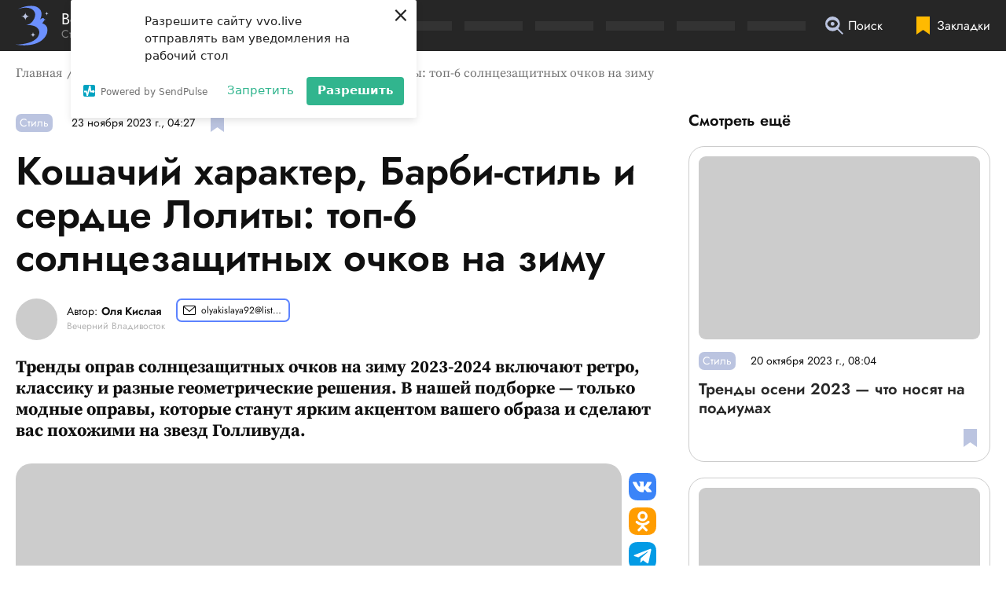

--- FILE ---
content_type: text/html; charset=utf-8
request_url: https://vvo.live/post/koshachij-harakter-barbi-stil-i-serdce-lolity-top-6-solncezashitnyh-ochkov-na-zimu
body_size: 37297
content:
<!DOCTYPE html><html lang="ru"><head><link rel="apple-touch-icon" sizes="180x180" href="/favicon/apple-touch-icon.png"/><link rel="icon" type="image/png" sizes="16x16" href="/favicon/favicon-16x16.png"/><link rel="icon" type="image/png" sizes="32x32" href="/favicon/favicon-32x32.png"/><link rel="shortcut icon" type="image/x-icon" href="/favicon/favicon.ico"/><meta name="viewport" content="width=device-width"/><meta charSet="utf-8"/><script>(function(w,d,s,l,i){w[l]=w[l]||[];w[l].push({'gtm.start':
                    new Date().getTime(),event:'gtm.js'});var f=d.getElementsByTagName(s)[0],
                    j=d.createElement(s),dl=l!='dataLayer'?'&l='+l:'';j.async=true;j.src=
                    'https://www.googletagmanager.com/gtm.js?id='+i+dl;f.parentNode.insertBefore(j,f);
                    })(window,document,'script','dataLayer','GTM-MZPJZ3C');</script><script>(function (w, d, c) {
              (w[c] = w[c] || []).push(function() {
                  var options = {
                      project: 7290291,
                  };
                  try {
                      w.top100Counter = new top100(options);
                  } catch(e) { }
              });
              var n = d.getElementsByTagName("script")[0],
              s = d.createElement("script"),
              f = function () { n.parentNode.insertBefore(s, n); };
              s.type = "text/javascript";
              s.async = true;
              s.src =
              (d.location.protocol == "https:" ? "https:" : "http:") +
              "//st.top100.ru/top100/top100.js";
              if (w.opera == "[object Opera]") {
              d.addEventListener("DOMContentLoaded", f, false);
          } else { f(); }
          })(window, document, "_top100q");</script><script charset="UTF-8" src="//web.webpushs.com/js/push/b5bcb084a690c758622465b988d16675_1.js" async=""></script><script async="" src="https://pagead2.googlesyndication.com/pagead/js/adsbygoogle.js?client=ca-pub-5998889709419876" crossorigin="anonymous"></script><script async="" defer="" src="//www.instagram.com/embed.js"></script><script type="application/ld+json">{"@context":"http://schema.org","@graph":[{"@type":"Article","@id":"https://vvo.live/post/koshachij-harakter-barbi-stil-i-serdce-lolity-top-6-solncezashitnyh-ochkov-na-zimu","headline":"Кошачий характер, Барби-стиль и сердце Лолиты: топ-6 солнцезащитных очков на зиму","alternativeHeadline":"Тренды оправ солнцезащитных очков на зиму 2023-2024 включают ретро, классику и разные геометрические решения. В нашей подборке — только модные оправы, которые станут ярким акцентом вашего образа и сделают вас похожими на звезд Голливуда.","text":"<p>Солнцезащитные очки по праву считаются одним из главных аксессуаров. И ошибочно думать, что носить их важно летом. Защищать глаза от ультрафиолета необходимо и зимой. Авиаторы, &laquo;кошачий глаз&raquo;, овальные или очки с острыми углами: корреспондент &laquo;Вечернего Владивостока&raquo; вместе с &laquo;Первым Универмагом&raquo; составил подборку моделей очков, которые станут завершающим акцентом модного аутфита и защитят глаза от яркого солнца этой зимой.</p>\r\n\r\n<p>Солнцезащитные очки всегда вызывают особый интерес у модниц в погоне за эффектными образами. Это может быть изысканный облик, как у легендарной Одри Хепберн в &laquo;Завтраке у Тиффани&raquo; (12+): в 60-х все хотели такие же очки, как у героини Холли Голайтли, и классическая оправа актуальна до сих пор. Или давайте вспомним красавицу Сью Лайон в &laquo;Лолите&raquo; (18+) Стэнли Кубрика в очках-сердечках с ярко-красной оправой &mdash; сегодня тренд сохраняется, и его можно встретить в главном кинохите года &mdash; фильме &laquo;Барби&raquo; (12+). Дерзкий акцент в ваш образ внесут овальные стекла, как у Нео и Тринити в культовой трилогии &laquo;Матрица&raquo; (16+). Герои экранов не перестают задавать тренды, которые мы с удовольствием подхватываем. Но, кроме модного лука [с англ. looк &ndash; образ], не менее важно позаботиться о здоровье, ведь солнечные лучи оказывают воздействие на глаза даже в пасмурную погоду, поэтому их нужно защищать. Чтобы вы не хмурились и выглядели эффектно, смотрите нашу подборку топовых моделей очков на ближайшую зиму.</p>\r\n\r\n<p><strong>Узкая и длинная форма</strong></p>\r\n\r\n<p>Такие очки станут идеальным дополнением вашего образа. Зауженный вариант сегодня представлен на рынке в овальной или прямоугольной форме. В трендах по-прежнему сохраняются приподнятые уголки, которые лаконичной оправе добавляют игривости. Отдавайте предпочтение классическому черному цвету, ярким или зеркальным линзам. Надевайте такие очки не только, когда находитесь на улице, но и на вечеринку, ведь они станут действительно эффектным акцентом, который ослепит окружающих.</p>\r\n\r\n<figure class=\"image\"><img alt=\"\" height=\"1200\" src=\"https://storage.yandexcloud.net/eveningvl-media/images/uploads/2023/11/23/for-arts-sake-bolt.jpg\" width=\"1600\" />\r\n<figcaption>Узкие прямоугольные очки носила героиня Марго Робби в фильме &laquo;Барби&raquo;. FOR ART&#39;S SAKE, модель BOLT. Фото: &laquo;Вечерний Владивосток&raquo;.</figcaption>\r\n</figure>\r\n\r\n<p><strong>Авиаторы</strong></p>\r\n\r\n<p>Эта модель &mdash; нестареющая и универсальная классика. Авиаторы дополнят как спортивный, так и строгий образ зимой. Мы советуем обратить ваше внимание на оправы с цветными стеклами. В таких очках вы не останетесь без внимания на заснеженных улицах Владивостока!</p>\r\n\r\n<figure class=\"image\"><img alt=\"\" height=\"1200\" src=\"https://storage.yandexcloud.net/eveningvl-media/images/uploads/2023/11/23/chloe.jpg\" width=\"1600\" />\r\n<figcaption>Авиаторы-сердечки &mdash; обновленная классика 60-х годов. Chloe, компактные сердца. Фото: &laquo;Вечерний Владивосток&raquo;.</figcaption>\r\n</figure>\r\n\r\n<p><strong>Cat </strong><strong>eye [&laquo;Кошачий глаз&raquo;]</strong></p>\r\n\r\n<p>Такая оправа неминуемо сделает ваш образ кокетливым. Очки не одно десятилетие олицетворяют женственность. Приподнятые углы оправы подчеркнут ваш &laquo;кошачий&raquo; характер. Cat eye могут не только завершить образ, но и вдохновить вас на его создание. Составьте аутфит в стиле ретро, гламура или роскоши &mdash; чувственный и загадочный. &nbsp;</p>\r\n\r\n<figure class=\"image\"><img alt=\"\" height=\"1200\" src=\"https://storage.yandexcloud.net/eveningvl-media/images/uploads/2023/11/23/gucci-1.jpg\" width=\"1600\" />\r\n<figcaption>Очки с оправой &laquo;кошачий глаз&raquo; &mdash; в трендах сезона. Gucci. Фото: &laquo;Вечерний Владивосток&raquo;.</figcaption>\r\n</figure>\r\n\r\n<p><strong>Острые углы</strong></p>\r\n\r\n<p>Если &laquo;кошачий глаз&raquo; говорит о вашем характере и настроении в полутонах, то острые углы оправы на все 100% транслируют дерзость и образ современной бизнес-леди. Поэтому и таким вариантом очков можно пополнить ваш арсенал аксессуаров на зиму 2023-2024.</p>\r\n\r\n<p><strong>Овальные и многоугольные</strong></p>\r\n\r\n<p>Овальная форма &mdash; идеальный вариант для сдержанного образа. Такие очки дополнят ваш деловой стиль или, напротив, подчеркнут романтический образ на свидании. Овальные стекла могут быть без оправы &mdash; практически незаметные очки не скроют красоту ваших глаз. В трендах сезона также есть овальные очки с оправой, украшенной принтом или дополненной декоративными элементами. Если форме вашего лица не подходит овал, то присмотритесь к более габаритным очкам многоугольной формы. Кажется, что этот вариант будет всегда в моде!&nbsp;</p>\r\n\r\n<figure class=\"image\"><img alt=\"\" height=\"1200\" src=\"https://storage.yandexcloud.net/eveningvl-media/images/uploads/2023/11/23/furla.jpg\" width=\"1600\" />\r\n<figcaption>Модная оправа солнцезащитных очков на зиму 2023-2024. Очки-многоугольники подчеркнут ваш образ. FURLA. Фото: &laquo;Вечерний Владивосток&raquo;.</figcaption>\r\n</figure>\r\n\r\n<p><strong>Яркая оправа и спортивные очки</strong></p>\r\n\r\n<p><a href=\"https://vvo.live/post/6-podkastov-dlya-borby-s-handroj-nashi-audiosputniki-v-holodnoe-vremya-goda-vo-vladivostoke\" style=\"color:#0563c1; text-decoration:underline\">Еще один способ</a> для борьбы с хандрой в холодное время года. Яркий цвет оправы поднимет настроение не только вам, но и окружающим. Если вы готовы транслировать позитив, то присмотритесь к этому варианту. Различные цветовые решения часто находят для спортивных очков. Они&nbsp;всегда плотно прилегают к лицу. В условиях сильного зимнего ветра они станут хорошим способом защитить глаза не только от солнца, но и кружащегося снега. К какому образу подойдут подобные оправы, решать только вам: все зависит от вашей смелости и неординарности.</p>\r\n\r\n<figure class=\"image\"><img alt=\"\" height=\"1200\" src=\"https://storage.yandexcloud.net/eveningvl-media/images/uploads/2023/11/23/philipp-plein-1.jpg\" width=\"1600\" />\r\n<figcaption>Спортивные очки &mdash; для яркого и смелого образа. Philipp Plein. Фото: &laquo;Вечерний Владивосток&raquo;.</figcaption>\r\n</figure>\r\n\r\n<p>Больше бьюти-новостей и подборок публикует <a href=\"https://t.me/vvolife\" style=\"color:#0563c1; text-decoration:underline\">официальный Telegram-канал &laquo;Вечернего Владивостока&raquo;</a> (12+). Подписывайтесь и обсуждайте вместе с нами тренды сезона!</p>","datePublished":"2023-11-23T14:27:04+10:00","author":{"@type":"Person","name":"Оля Кислая"},"about":[{"name":"Стиль"}],"publisher":{"@type":"Organization","name":"Вечерний Владивосток","logo":{"@type":"ImageObject","url":"https://vvo.live/pictures/publisher-logo.jpg"}},"image":"https://storage.yandexcloud.net/eveningvl-media/responsive/images/posts/%D0%9E%D1%87%D0%BA%D0%B8_%D0%A2%D1%80%D0%B5%D0%BD%D0%B4%D1%8B_%D0%97%D0%B8%D0%BC%D0%B0_2023-2024-1-thumbnail-1200x1200-80.jpg","url":"https://vvo.live/post/koshachij-harakter-barbi-stil-i-serdce-lolity-top-6-solncezashitnyh-ochkov-na-zimu"}]}</script><title>Кошачий характер, Барби-стиль и сердце Лолиты: топ-6 солнцезащитных очков на зиму — «Вечерний Владивосток»</title><meta name="description" content="Тренды оправ солнцезащитных очков на зиму 2023-2024 включают ретро, классику и разные геометрические решения. В нашей подборке — только модные оправы, которые станут ярким акцентом вашего образа и сделают вас похожими на звезд Голливуда."/><link rel="canonical" href="https://vvo.live/post/koshachij-harakter-barbi-stil-i-serdce-lolity-top-6-solncezashitnyh-ochkov-na-zimu"/><meta property="og:site_name" content="Вечерний Владивосток"/><meta property="og:type" content="website"/><meta property="og:image" content="https://storage.yandexcloud.net/eveningvl-media/responsive/images/posts/%D0%9E%D1%87%D0%BA%D0%B8_%D0%A2%D1%80%D0%B5%D0%BD%D0%B4%D1%8B_%D0%97%D0%B8%D0%BC%D0%B0_2023-2024-1-thumbnail-600x600-80.jpg"/><meta property="og:title" content="Кошачий характер, Барби-стиль и сердце Лолиты: топ-6 солнцезащитных очков на зиму — «Вечерний Владивосток»"/><meta property="og:description" content="Тренды оправ солнцезащитных очков на зиму 2023-2024 включают ретро, классику и разные геометрические решения. В нашей подборке — только модные оправы, которые станут ярким акцентом вашего образа и сделают вас похожими на звезд Голливуда."/><meta property="og:url" content="https://vvo.live/post/koshachij-harakter-barbi-stil-i-serdce-lolity-top-6-solncezashitnyh-ochkov-na-zimu"/><meta name="twitter:card" content="summary_large_image"/><meta name="twitter:domain" content="https://vvo.live"/><meta name="twitter:image" content="https://storage.yandexcloud.net/eveningvl-media/responsive/images/posts/%D0%9E%D1%87%D0%BA%D0%B8_%D0%A2%D1%80%D0%B5%D0%BD%D0%B4%D1%8B_%D0%97%D0%B8%D0%BC%D0%B0_2023-2024-1-thumbnail-600x600-80.jpg"/><meta property="twitter:title" content="Кошачий характер, Барби-стиль и сердце Лолиты: топ-6 солнцезащитных очков на зиму — «Вечерний Владивосток»"/><meta property="twitter:description" content="Тренды оправ солнцезащитных очков на зиму 2023-2024 включают ретро, классику и разные геометрические решения. В нашей подборке — только модные оправы, которые станут ярким акцентом вашего образа и сделают вас похожими на звезд Голливуда."/><noscript data-n-css="true"></noscript><link rel="preload" href="/_next/static/chunks/main-162da5e239f039b82a3e.js" as="script"/><link rel="preload" href="/_next/static/chunks/webpack-79160fcb339b6d209dbb.js" as="script"/><link rel="preload" href="/_next/static/chunks/framework.aa400efa16f23e2b0cfe.js" as="script"/><link rel="preload" href="/_next/static/chunks/29107295.1769955ee1de1def86e5.js" as="script"/><link rel="preload" href="/_next/static/chunks/commons.23536c35370dad4f690c.js" as="script"/><link rel="preload" href="/_next/static/chunks/16c15f5163bb573c00fc81cefc78c64ba111a82f.6e01b543e585f25e2206.js" as="script"/><link rel="preload" href="/_next/static/chunks/6b35877135b9a1fb811e13bd620bcb1fcbf5efad.94cba7ae16bc0de3e7c8.js" as="script"/><link rel="preload" href="/_next/static/chunks/55659062c6becb71ba7456771459d3c927fb008a.6a7bdcd1a5e6697dc261.js" as="script"/><link rel="preload" href="/_next/static/chunks/af34e2db61f97cedc6ebfbaa0d751a83f9f0d9f6.9d1e08b716affcb9b31c.js" as="script"/><link rel="preload" href="/_next/static/chunks/pages/_app-32ff4f9c1d97755b6166.js" as="script"/><link rel="preload" href="/_next/static/chunks/43992ae16ccb06148fed66e9a67902bc28970537.d3de974111bbc0b75765.js" as="script"/><link rel="preload" href="/_next/static/chunks/2352f0235701e943ad657ce7ea6bdf44dae33c97.f75c587f8fd35bf74f4f.js" as="script"/><link rel="preload" href="/_next/static/chunks/50c1df0139d522286077b469a7fbdf559172b3fe.8547a5d8b78bfca4fc48.js" as="script"/><link rel="preload" href="/_next/static/chunks/pages/post/%5Bslug%5D-f384a6b8b7a75a1c622b.js" as="script"/></head><body><div id="__next"><style data-emotion="css-global 2dqqjo">html{line-height:1.15;-webkit-text-size-adjust:100%;}body{margin:0;}main{display:block;}h1{font-size:2em;margin:0.67em 0;}hr{box-sizing:content-box;height:0;overflow:visible;}pre{font-family:monospace,monospace;font-size:1em;}a{background-color:transparent;}abbr[title]{border-bottom:none;-webkit-text-decoration:underline;text-decoration:underline;-webkit-text-decoration:underline dotted;text-decoration:underline dotted;}b,strong{font-weight:bolder;}code,kbd,samp{font-family:monospace,monospace;font-size:1em;}small{font-size:80%;}sub,sup{font-size:75%;line-height:0;position:relative;vertical-align:baseline;}sub{bottom:-0.25em;}sup{top:-0.5em;}img{border-style:none;}button,input,optgroup,select,textarea{font-family:inherit;font-size:100%;line-height:1.15;margin:0;}button,input{overflow:visible;}button,select{text-transform:none;}button,[type='button'],[type='reset'],[type='submit']{-webkit-appearance:button;}button::-moz-focus-inner,[type='button']::-moz-focus-inner,[type='reset']::-moz-focus-inner,[type='submit']::-moz-focus-inner{border-style:none;padding:0;}button:-moz-focusring,[type='button']:-moz-focusring,[type='reset']:-moz-focusring,[type='submit']:-moz-focusring{outline:1px dotted ButtonText;}fieldset{padding:0.35em 0.75em 0.625em;}legend{box-sizing:border-box;color:inherit;display:table;max-width:100%;padding:0;white-space:normal;}progress{vertical-align:baseline;}textarea{overflow:auto;}[type='checkbox'],[type='radio']{box-sizing:border-box;padding:0;}[type='number']::-webkit-inner-spin-button,[type='number']::-webkit-outer-spin-button{height:auto;}[type='search']{-webkit-appearance:textfield;outline-offset:-2px;}[type='search']::-webkit-search-decoration{-webkit-appearance:none;}::-webkit-file-upload-button{-webkit-appearance:button;font:inherit;}details{display:block;}summary{display:-webkit-box;display:-webkit-list-item;display:-ms-list-itembox;display:list-item;}template{display:none;}[hidden]{display:none;}</style><style data-emotion="css-global xqbzdw">@font-face{font-family:'Jost';font-style:normal;font-weight:normal;font-display:swap;src:url('/fonts/Jost/Jost-Regular.woff2') format('woff2'),url('/fonts/Jost/Jost-Regular.woff') format('woff');}@font-face{font-family:'Jost';font-style:normal;font-weight:600;font-display:swap;src:url('/fonts/Jost/Jost-SemiBold.woff2') format('woff2'),url('/fonts/Jost/Jost-SemiBold.woff') format('woff');}@font-face{font-family:'Jost';font-style:italic;font-weight:normal;font-display:swap;src:,url('/fonts/Jost/Jost-Italic.woff2') format('woff2'),url('/fonts/Jost/Jost-Italic.woff') format('woff');}@font-face{font-family:'SourceSerifPro';font-style:normal;font-weight:normal;font-display:swap;src:url('/fonts/SourceSerifPro/SourceSerifPro-Regular.woff2') format('woff2'),url('/fonts/SourceSerifPro/SourceSerifPro-Regular.woff') format('woff');}@font-face{font-family:'SourceSerifPro';font-style:normal;font-weight:bold;font-display:swap;src:url('/fonts/SourceSerifPro/SourceSerifPro-Bold.woff2') format('woff2'),url('/fonts/SourceSerifPro/SourceSerifPro-Bold.woff') format('woff');}</style><style data-emotion="css-global 13zj68n">html{font-family:Jost,-apple-system,BlinkMacSystemFont,"Segoe UI",Roboto,Helvetica,Arial,sans-serif;font-size:100%;line-height:1.25;color:#101010;height:100%;scroll-behavior:smooth;}@media screen and (min-width:2560px){html{font-size:125%;line-height:1.35;}}body{overflow-x:hidden;overflow-anchor:none;}[data-js-focus-visible] :focus:not([data-focus-visible-added]){outline:none;}</style><div><div></div></div><style data-emotion="css 9nztvv">.css-9nztvv{contain:strict;position:fixed;z-index:999;top:0;left:0;right:0;background-color:#5C83FF;-webkit-transition:width 1.2s,height 0.1s;transition:width 1.2s,height 0.1s;-webkit-backface-visibility:hidden;backface-visibility:hidden;height:0px;width:0%;}</style><div class="css-9nztvv"></div><style data-emotion="css 1gdasnf">.css-1gdasnf{background-color:rgba(0, 0, 0, 0.85);color:#FFFFFF;position:fixed;top:0;left:0;right:0;z-index:50;height:4.0625rem;-webkit-backface-visibility:hidden;backface-visibility:hidden;}</style><header tabindex="-1" class="css-1gdasnf"><style data-emotion="css 1mhl44x">.css-1mhl44x{max-width:110.625rem;margin:0 auto;padding-left:0.9375rem;padding-right:0.9375rem;display:-webkit-box;display:-webkit-flex;display:-ms-flexbox;display:flex;-webkit-align-items:center;-webkit-box-align:center;-ms-flex-align:center;align-items:center;-webkit-box-pack:center;-ms-flex-pack:center;-webkit-justify-content:center;justify-content:center;height:inherit;}@media screen and (min-width:1000px){.css-1mhl44x{padding-left:1.25rem;padding-right:1.25rem;}}@media screen and (min-width:1400px){.css-1mhl44x{padding-left:2.5rem;padding-right:2.5rem;}}@media screen and (min-width:1680px){.css-1mhl44x{padding-left:3.75rem;padding-right:3.75rem;}}@media screen and (min-width:1000px){.css-1mhl44x{-webkit-box-pack:justify;-webkit-justify-content:space-between;justify-content:space-between;}}</style><div class="css-1mhl44x"><style data-emotion="css 13p60hv">.css-13p60hv{display:-webkit-box;display:-webkit-flex;display:-ms-flexbox;display:flex;-webkit-align-items:center;-webkit-box-align:center;-ms-flex-align:center;align-items:center;font-size:1.25rem;color:#FFFFFF;-webkit-text-decoration:none;text-decoration:none;white-space:nowrap;}@media screen and (min-width:1000px){.css-13p60hv{margin-right:2.5rem;}}@media screen and (min-width:1400px){.css-13p60hv{margin-right:4.375rem;}}@media screen and (min-width:1680px){.css-13p60hv{margin-right:5.625rem;}}.css-13p60hv>img{width:2.625rem;height:3.1875rem;margin-right:0.78em;}</style><a href="/" aria-label="Перейти на главную страницу" class="css-13p60hv"><img src="/svg/logotype2.svg" alt="Логотип сетевого издания «Вечерний Владивосток»"/><style data-emotion="css 1f6cjb9">.css-1f6cjb9{display:-webkit-box;display:-webkit-flex;display:-ms-flexbox;display:flex;-webkit-flex-direction:column;-ms-flex-direction:column;flex-direction:column;line-height:1;}.css-1f6cjb9>span{font-size:0.875rem;margin-top:0.14em;color:#838383;}</style><span class="css-1f6cjb9">Вечерний Владивосток<span>Стиль жизни твоего города</span></span></a><style data-emotion="css 1e63qye">@media screen and (min-width:1000px){.css-1e63qye{width:100%;max-width:60%;height:0.75rem;display:-webkit-box;display:-webkit-flex;display:-ms-flexbox;display:flex;-webkit-box-pack:justify;-webkit-justify-content:space-between;justify-content:space-between;}.css-1e63qye>div{background:#333333;margin-right:1rem;-webkit-flex:1;-ms-flex:1;flex:1;}}</style><div aria-hidden="true" class="css-1e63qye"><div></div><div></div><div></div><div></div><div></div><div></div><div></div><div></div></div><style data-emotion="css r2bcu1">.css-r2bcu1{position:fixed;z-index:50;bottom:0;left:0;height:calc(3.75rem - 0.8125rem);width:100%;background-color:rgba(0, 0, 0, 0.85);display:-webkit-box;display:-webkit-flex;display:-ms-flexbox;display:flex;-webkit-align-items:flex-start;-webkit-box-align:flex-start;-ms-flex-align:flex-start;align-items:flex-start;-webkit-box-pack:center;-ms-flex-pack:center;-webkit-justify-content:center;justify-content:center;padding-top:0.8125rem;-webkit-backface-visibility:hidden;backface-visibility:hidden;}.css-r2bcu1>a,.css-r2bcu1>button{margin-right:2.5rem;}.css-r2bcu1 svg.headerBottomPanelIcon{width:1.875rem;height:1.875rem;}@media screen and (min-width:350px){.css-r2bcu1>a,.css-r2bcu1>button{margin-right:3.75rem;}}@media screen and (min-width:1000px){.css-r2bcu1{position:static;background-color:transparent;width:initial;-webkit-box-pack:start;-ms-flex-pack:start;-webkit-justify-content:flex-start;justify-content:flex-start;-webkit-box-flex:0.3;-webkit-flex-grow:0.3;-ms-flex-positive:0.3;flex-grow:0.3;padding-top:0;height:4.0625rem;-webkit-align-items:center;-webkit-box-align:center;-ms-flex-align:center;align-items:center;margin-left:0.5625rem;margin-right:-2.5rem;}.css-r2bcu1>a,.css-r2bcu1>button{margin-right:2.5rem;}.css-r2bcu1 svg.headerBottomPanelIcon{width:1.4375rem;height:1.4375rem;}}</style><div class="css-r2bcu1"><style data-emotion="css jqupjv">.css-jqupjv{line-height:0;}@media screen and (min-width:1000px){.css-jqupjv{-webkit-order:3;-ms-flex-order:3;order:3;}}@media screen and (min-width:1150px){.css-jqupjv{display:-webkit-box;display:-webkit-flex;display:-ms-flexbox;display:flex;-webkit-align-items:center;-webkit-box-align:center;-ms-flex-align:center;align-items:center;-webkit-text-decoration:none;text-decoration:none;}}.css-jqupjv:hover>span{color:#727272;}.css-jqupjv>svg{fill:#FFBA00;}.css-jqupjv>span{position:absolute;height:1px;width:1px;overflow:hidden;clip:rect(1px, 1px, 1px, 1px);white-space:nowrap;}@media screen and (min-width:1150px){.css-jqupjv>span{position:static;height:initial;width:initial;overflow:visible;clip:initial;white-space:initial;margin-left:0.375rem;color:#FFFFFF;-webkit-transition:color 0.08s ease-out;transition:color 0.08s ease-out;}}</style><a href="/favorites" class="css-jqupjv"><svg aria-hidden="true" class="headerBottomPanelIcon" xmlns="http://www.w3.org/2000/svg" width="17.002" height="23.002" viewBox="0 0 17.002 23.002"><path d="M.002 23V0h17v23l-8.5-5.934L.002 23z"></path></svg><span>Закладки</span></a><style data-emotion="css 5pxvvg">.css-5pxvvg{border:none;background-color:transparent;padding:0;cursor:pointer;}.css-5pxvvg:hover>span{color:#727272;}@media screen and (min-width:1000px){.css-5pxvvg{display:-webkit-box;display:-webkit-flex;display:-ms-flexbox;display:flex;-webkit-align-items:center;-webkit-box-align:center;-ms-flex-align:center;align-items:center;}}.css-5pxvvg>span{position:absolute;height:1px;width:1px;overflow:hidden;clip:rect(1px, 1px, 1px, 1px);white-space:nowrap;}@media screen and (min-width:1000px){.css-5pxvvg>span{position:static;height:initial;width:initial;overflow:visible;clip:initial;white-space:initial;margin-left:0.375rem;color:#FFFFFF;-webkit-transition:color 0.08s ease-out;transition:color 0.08s ease-out;}}</style><button type="button" aria-haspopup="true" aria-expanded="false" class="css-5pxvvg"><svg aria-hidden="true" class="headerBottomPanelIcon" xmlns="http://www.w3.org/2000/svg" width="30.293" height="30.293" viewBox="0 0 30.293 30.293"><path d="M20.035 21.867a12.246 12.246 0 0 1-7.735 2.739A12.314 12.314 0 0 1 0 12.303 12.314 12.314 0 0 1 12.3-.003a12.314 12.314 0 0 1 12.3 12.3 12.246 12.246 0 0 1-2.739 7.733l8.427 8.427-1.826 1.84zM12.3 18.778a9.659 9.659 0 0 1-9-6.125.933.933 0 0 1 0-.7 9.659 9.659 0 0 1 9-6.125 9.66 9.66 0 0 1 9 6.125.933.933 0 0 1 0 .7 9.659 9.659 0 0 1-9 6.125zm0-9.713a3.239 3.239 0 0 0-3.238 3.238A3.239 3.239 0 0 0 12.3 15.54a3.239 3.239 0 0 0 3.238-3.238A3.239 3.239 0 0 0 12.3 9.065z" fill="#bbc4e0" fill-rule="evenodd"></path></svg><span>Поиск</span></button><style data-emotion="css 1tl6704">@media screen and (min-width:1000px){.css-1tl6704{display:none;}}</style><div class="css-1tl6704"><style data-emotion="css 1jogw3u">.css-1jogw3u{border:none;padding:0;background-color:transparent;cursor:pointer;display:-webkit-box;display:-webkit-flex;display:-ms-flexbox;display:flex;-webkit-flex-direction:column;-ms-flex-direction:column;flex-direction:column;-webkit-align-items:center;-webkit-box-align:center;-ms-flex-align:center;align-items:center;}.css-1jogw3u>span{position:absolute;height:1px;width:1px;overflow:hidden;clip:rect(1px, 1px, 1px, 1px);white-space:nowrap;}</style><button type="button" aria-haspopup="true" aria-expanded="false" class="css-1jogw3u"><svg aria-hidden="true" class="headerBottomPanelIcon" xmlns="http://www.w3.org/2000/svg" width="34" height="24" viewBox="0 0 34 24"><g fill="#fff"><path d="M0 0h34v2H0z"></path><path d="M0 11h34v2H0z"></path><path d="M0 22h34v2H0z"></path></g></svg><span>Открыть меню</span></button><style data-emotion="css 1mkyxu8">.css-1mkyxu8{position:fixed;z-index:50;bottom:3.75rem;left:0;height:calc(100% - 4.0625rem - 3.75rem);width:100%;background-color:rgba(0, 0, 0, 0.85);display:-webkit-box;display:-webkit-flex;display:-ms-flexbox;display:flex;overflow-y:auto;overscroll-behavior:contain;-webkit-overflow-scrolling:touch;-webkit-backface-visibility:hidden;backface-visibility:hidden;display:none;}.css-1mkyxu8>ul{margin:auto 0 auto auto;padding-left:1.25rem;list-style-type:none;max-width:25rem;width:calc(100% - 1.25rem);}@media screen and (min-width:600px){.css-1mkyxu8>ul{margin:auto;}}</style><nav aria-label="Навигация по страницам сайта" class="css-1mkyxu8"><ul><style data-emotion="css 2591xd">.css-2591xd{position:relative;height:inherit;display:-webkit-box;display:-webkit-flex;display:-ms-flexbox;display:flex;-webkit-align-items:center;-webkit-box-align:center;-ms-flex-align:center;align-items:center;display:-webkit-box;display:-webkit-flex;display:-ms-flexbox;display:flex;-webkit-flex-direction:column;-ms-flex-direction:column;flex-direction:column;-webkit-box-pack:center;-ms-flex-pack:center;-webkit-justify-content:center;justify-content:center;}</style><li data-item-type="expand" class="css-2591xd"><style data-emotion="css 1sxgis3">.css-1sxgis3{box-sizing:border-box;display:-webkit-box;display:-webkit-flex;display:-ms-flexbox;display:flex;-webkit-align-items:center;-webkit-box-align:center;-ms-flex-align:center;align-items:center;-webkit-box-pack:justify;-webkit-justify-content:space-between;justify-content:space-between;padding:0.75em 1.25em 0.75em 0;width:100%;box-shadow:0 1px 0 0 #727272;}@media screen and (min-width:1000px){.css-1sxgis3{padding:0.4375em 0.5625em 0.4375em 0;}}.css-1sxgis3>a{display:block;overflow:hidden;white-space:nowrap;text-overflow:ellipsis;margin-right:1em;}.css-1sxgis3>button{border:none;background-color:transparent;padding:0;cursor:pointer;-webkit-flex-shrink:0;-ms-flex-negative:0;flex-shrink:0;}.css-1sxgis3>button>svg{max-width:1.125em;height:auto;}.css-1sxgis3>button{-webkit-transform:scaleY(1);-moz-transform:scaleY(1);-ms-transform:scaleY(1);transform:scaleY(1);}</style><div class="css-1sxgis3"><style data-emotion="css 1xwdtkq">.css-1xwdtkq{color:#FFFFFF;-webkit-text-decoration:none;text-decoration:none;white-space:nowrap;-webkit-transition:color 0.08s ease-out;transition:color 0.08s ease-out;font-size:1rem;}@media (hover: hover) and (pointer: fine){.css-1xwdtkq:hover{color:#727272;}}</style><a href="/category/v-kurse" class="css-1xwdtkq">В курсе</a><button type="button" aria-haspopup="true" aria-expanded="false"><svg aria-hidden="true" xmlns="http://www.w3.org/2000/svg" width="19.168" height="6.61" viewBox="0 0 19.168 6.61"><path d="M18.718.893l-9.134 4.6L.45.893" fill="none" stroke="#fff" stroke-width="2"></path></svg></button></div><style data-emotion="css p5cecm">.css-p5cecm{box-sizing:border-box;margin:0;padding:0 0 0 0.9375em;list-style-type:none;-webkit-flex-direction:column;-ms-flex-direction:column;flex-direction:column;width:100%;display:none;}.css-p5cecm>li:not(:last-of-type){margin-bottom:0.5em;}.css-p5cecm>li:last-of-type{margin-bottom:0;}</style><ul class="css-p5cecm"><li><style data-emotion="css 1jzjdz0">.css-1jzjdz0{color:#FFFFFF;-webkit-text-decoration:none;text-decoration:none;white-space:nowrap;-webkit-transition:color 0.08s ease-out;transition:color 0.08s ease-out;font-size:0.875em;}@media (hover: hover) and (pointer: fine){.css-1jzjdz0:hover{color:#727272;}}</style><a href="/category/lyudi" class="css-1jzjdz0">Люди</a></li><li><a href="/category/test-drajv" class="css-1jzjdz0">Тест-драйв</a></li><li><a href="/category/nedvizhimost" class="css-1jzjdz0">Недвижимость</a></li><li><a href="/category/kalejdoskop" class="css-1jzjdz0">Калейдоскоп</a></li><li><a href="/category/professii" class="css-1jzjdz0">Профессии</a></li><li><a href="/category/hobbi" class="css-1jzjdz0">Хобби</a></li></ul></li><li data-item-type="expand" class="css-2591xd"><div class="css-1sxgis3"><a href="/category/gastronom" class="css-1xwdtkq">Гастроном</a><button type="button" aria-haspopup="true" aria-expanded="false"><svg aria-hidden="true" xmlns="http://www.w3.org/2000/svg" width="19.168" height="6.61" viewBox="0 0 19.168 6.61"><path d="M18.718.893l-9.134 4.6L.45.893" fill="none" stroke="#fff" stroke-width="2"></path></svg></button></div><ul class="css-p5cecm"><li><a href="/category/recept-ot-shefa" class="css-1jzjdz0">Рецепт от шефа</a></li><li><a href="/category/rybnoe-mesto" class="css-1jzjdz0">Рыбное место</a></li><li><a href="/category/rybnyj-den" class="css-1jzjdz0">Рыбный день</a></li><li><a href="/category/novoe-mesto" class="css-1jzjdz0">Новое место</a></li><li><a href="/category/vinnaya-polka" class="css-1jzjdz0">Винная полка</a></li><li><a href="/category/gastrogid" class="css-1jzjdz0">Гастрогид</a></li></ul></li><li data-item-type="expand" class="css-2591xd"><div class="css-1sxgis3"><a href="/category/psihologiya" class="css-1xwdtkq">Психология</a><button type="button" aria-haspopup="true" aria-expanded="false"><svg aria-hidden="true" xmlns="http://www.w3.org/2000/svg" width="19.168" height="6.61" viewBox="0 0 19.168 6.61"><path d="M18.718.893l-9.134 4.6L.45.893" fill="none" stroke="#fff" stroke-width="2"></path></svg></button></div><ul class="css-p5cecm"><li><a href="/category/otnosheniya" class="css-1jzjdz0">Отношения</a></li></ul></li><style data-emotion="css q0hdgp">.css-q0hdgp{position:relative;height:inherit;display:-webkit-box;display:-webkit-flex;display:-ms-flexbox;display:flex;-webkit-align-items:center;-webkit-box-align:center;-ms-flex-align:center;align-items:center;padding:0.75em 0;display:-webkit-box;display:-webkit-flex;display:-ms-flexbox;display:flex;box-shadow:0 1px 0 0 #727272;}@media screen and (min-width:1000px){.css-q0hdgp{padding:0.4375em 0;}}</style><li data-id="tourism" class="css-q0hdgp"><a href="/category/tourism" class="css-1xwdtkq">Туризм</a></li><li data-id="sport" class="css-q0hdgp"><a href="/category/sport" class="css-1xwdtkq">Спорт</a></li><li data-item-type="expand" class="css-2591xd"><div class="css-1sxgis3"><a href="/category/byuti" class="css-1xwdtkq">Красота</a><button type="button" aria-haspopup="true" aria-expanded="false"><svg aria-hidden="true" xmlns="http://www.w3.org/2000/svg" width="19.168" height="6.61" viewBox="0 0 19.168 6.61"><path d="M18.718.893l-9.134 4.6L.45.893" fill="none" stroke="#fff" stroke-width="2"></path></svg></button></div><ul class="css-p5cecm"><li><a href="/category/stil" class="css-1jzjdz0">Стиль</a></li><li><a href="/category/zdorove" class="css-1jzjdz0">Здоровье</a></li><li><a href="/category/trendy" class="css-1jzjdz0">Тренды</a></li><li><a href="/category/makiyazh" class="css-1jzjdz0">Макияж</a></li><li><a href="/category/volosy" class="css-1jzjdz0">Волосы</a></li><li><a href="/category/aromaty" class="css-1jzjdz0">Ароматы</a></li><li><a href="/category/ukrasheniya" class="css-1jzjdz0">Украшения</a></li><li><a href="/category/gid" class="css-1jzjdz0">Гид</a></li></ul></li><li data-item-type="expand" class="css-2591xd"><div class="css-1sxgis3"><a href="/category/events" class="css-1xwdtkq">Календарь</a><button type="button" aria-haspopup="true" aria-expanded="false"><svg aria-hidden="true" xmlns="http://www.w3.org/2000/svg" width="19.168" height="6.61" viewBox="0 0 19.168 6.61"><path d="M18.718.893l-9.134 4.6L.45.893" fill="none" stroke="#fff" stroke-width="2"></path></svg></button></div><ul class="css-p5cecm"><li><a href="/category/entertainment" class="css-1jzjdz0">Развлечения</a></li><li><a href="/category/kino" class="css-1jzjdz0">Кино</a></li><li><a href="/category/teatr" class="css-1jzjdz0">Театр</a></li><li><a href="/category/muzyka" class="css-1jzjdz0">Музыка</a></li><li><a href="/category/vystavki" class="css-1jzjdz0">Выставки</a></li><li><a href="/category/knigi" class="css-1jzjdz0">Книги</a></li><li><a href="/category/obuchenie" class="css-1jzjdz0">Обучение</a></li></ul></li><li data-id="novosti" class="css-q0hdgp"><a href="/category/novosti" class="css-1xwdtkq">Новости</a></li><li data-id="avtomoto" class="css-q0hdgp"><a href="/category/avtomoto" class="css-1xwdtkq">Авто/Мото</a></li><li data-id="professiya" class="css-q0hdgp"><a href="/category/professiya" class="css-1xwdtkq">Профессия</a></li><li data-id="finansy" class="css-q0hdgp"><a href="/category/finansy" class="css-1xwdtkq">Финансы</a></li><li data-id="priroda" class="css-q0hdgp"><a href="/category/priroda" class="css-1xwdtkq">Природа</a></li><li data-id="zhivotnye" class="css-q0hdgp"><a href="/category/zhivotnye" class="css-1xwdtkq">Животные</a></li><li data-id="geroi-velikoj-otechestvennoj" class="css-q0hdgp"><a href="/category/geroi-velikoj-otechestvennoj" class="css-1xwdtkq">Герои Великой Отечественной</a></li><li data-id="istoriya" class="css-q0hdgp"><a href="/category/istoriya" class="css-1xwdtkq">История</a></li><li data-id="tehnologii" class="css-q0hdgp"><a href="/category/tehnologii" class="css-1xwdtkq">Технологии</a></li><li data-id="iskusstvo" class="css-q0hdgp"><a href="/category/iskusstvo" class="css-1xwdtkq">Искусство</a></li><li data-id="budushee" class="css-q0hdgp"><a href="/category/budushee" class="css-1xwdtkq">Будущее</a></li><li data-id="festivali" class="css-q0hdgp"><a href="/category/festivali" class="css-1xwdtkq">Фестивали</a></li><li data-id="zdorovoe-pitanie" class="css-q0hdgp"><a href="/category/zdorovoe-pitanie" class="css-1xwdtkq">Здоровое питание</a></li><li data-id="nauka" class="css-q0hdgp"><a href="/category/nauka" class="css-1xwdtkq">Наука</a></li><li data-id="napitki" class="css-q0hdgp"><a href="/category/napitki" class="css-1xwdtkq">Напитки</a></li><li data-id="stihijnye-bedstviya" class="css-q0hdgp"><a href="/category/stihijnye-bedstviya" class="css-1xwdtkq">Стихийные бедствия</a></li><li data-id="anonsy" class="css-q0hdgp"><a href="/category/anonsy" class="css-1xwdtkq">Анонсы</a></li><li data-id="biznes" class="css-q0hdgp"><a href="/category/biznes" class="css-1xwdtkq">Бизнес</a></li><li data-id="ekonomika" class="css-q0hdgp"><a href="/category/ekonomika" class="css-1xwdtkq">Экономика</a></li></ul></nav></div></div></div></header><style data-emotion="css b7usxv">.css-b7usxv{max-width:110.625rem;margin:0 auto;padding-left:0.9375rem;padding-right:0.9375rem;min-height:calc(
    100vh - 4.0625rem - 3.75rem
  );padding-top:4.0625rem;padding-bottom:3.75rem;}@media screen and (min-width:1000px){.css-b7usxv{padding-left:1.25rem;padding-right:1.25rem;}}@media screen and (min-width:1400px){.css-b7usxv{padding-left:2.5rem;padding-right:2.5rem;}}@media screen and (min-width:1680px){.css-b7usxv{padding-left:3.75rem;padding-right:3.75rem;}}</style><main class="css-b7usxv"><style data-emotion="css olhtzr">.css-olhtzr{margin:1.125rem 0 1.125rem;display:-webkit-box;display:-webkit-flex;display:-ms-flexbox;display:flex;}</style><div class="css-olhtzr"><nav aria-label="Навигация по предыдущим страницам"><style data-emotion="css 1tgpxw0">.css-1tgpxw0{margin:0;padding:0;list-style-type:none;display:-webkit-box;display:-webkit-flex;display:-ms-flexbox;display:flex;-webkit-box-flex-wrap:wrap;-webkit-flex-wrap:wrap;-ms-flex-wrap:wrap;flex-wrap:wrap;}.css-1tgpxw0>li{display:-webkit-box;display:-webkit-flex;display:-ms-flexbox;display:flex;}.css-1tgpxw0>li:not(:last-of-type)::after{content:'/';margin:0 0.3125em;speak:none;color:#727272;}.css-1tgpxw0>li:last-of-type{pointer-events:none;}.css-1tgpxw0 a{font-family:SourceSerifPro,"Times New Roman",Times,serif;-webkit-text-decoration:none;text-decoration:none;color:#727272;}</style><ol class="css-1tgpxw0"><li><a href="/">Главная</a></li><li><a href="/category/stil">Стиль</a></li><li><a href="/post/koshachij-harakter-barbi-stil-i-serdce-lolity-top-6-solncezashitnyh-ochkov-na-zimu" aria-current="page">Кошачий характер, Барби-стиль и сердце Лолиты: топ-6 солнцезащитных очков на зиму</a></li></ol></nav><style data-emotion="css 38lglc">.css-38lglc{display:none;}</style><div class="live-internet-counter css-38lglc"><a href="https://www.liveinternet.ru/click"
        target="_blank"><img id="licnt6132" width="88" height="15" style="border:0"
        title="LiveInternet: показано число посетителей за сегодня"
        src="[data-uri]"
        alt=""/></a></div></div><style data-emotion="css nad7ir">.css-nad7ir{margin-top:1rem;display:grid;-webkit-box-pack:center;-ms-flex-pack:center;-webkit-justify-content:center;justify-content:center;grid-template-columns:minmax(auto, 56.25rem);grid-template-areas:'article' 'following-posts' 'infinite-feed';}@media screen and (min-width:1150px){.css-nad7ir{grid-template-areas:'article following-posts' 'infinite-feed following-posts';grid-template-columns:minmax(31.25rem, 56.25rem) clamp(
        23.75rem,
        30vw,
        26.875rem
      );grid-column-gap:2rem;-webkit-column-gap:2rem;column-gap:2rem;}}</style><div class="css-nad7ir"><style data-emotion="css z30uod">.css-z30uod{grid-area:article;}</style><div class="css-z30uod"><style data-emotion="css s9z72i">.css-s9z72i{width:100%;margin-top:1.25rem;}</style><article class="css-s9z72i"><style data-emotion="css g9kgd7">.css-g9kgd7{max-width:56.25rem;}</style><div class="css-g9kgd7"><style data-emotion="css 19yrre2">.css-19yrre2{display:-webkit-box;display:-webkit-flex;display:-ms-flexbox;display:flex;-webkit-align-items:center;-webkit-box-align:center;-ms-flex-align:center;align-items:center;-webkit-box-flex-wrap:wrap;-webkit-flex-wrap:wrap;-ms-flex-wrap:wrap;flex-wrap:wrap;margin-top:-1.25rem;margin-bottom:1.125rem;}.css-19yrre2>*{margin-top:1.25rem;margin-right:1.25rem;}</style><div class="css-19yrre2"><div><style data-emotion="css 1xhftyu">.css-1xhftyu{font-size:0.875rem;margin-top:0.29em;margin-bottom:0;padding:0;list-style-type:none;display:-webkit-box;display:-webkit-flex;display:-ms-flexbox;display:flex;-webkit-box-flex-wrap:wrap;-webkit-flex-wrap:wrap;-ms-flex-wrap:wrap;flex-wrap:wrap;}</style><ul aria-label="Теги статьи" class="css-1xhftyu"><style data-emotion="css lgxda5">.css-lgxda5{margin-right:0.29em;margin-bottom:0.29em;}</style><li class="css-lgxda5"><style data-emotion="css 1qxl6yn">.css-1qxl6yn{display:block;-webkit-text-decoration:none;text-decoration:none;color:#FFFFFF;padding:0.21em 0.36em;border-radius:0.4375rem;-webkit-transition:0.08s ease-out;transition:0.08s ease-out;background-color:#BBC4E0;}.css-1qxl6yn:hover{-webkit-filter:brightness(0.95);filter:brightness(0.95);}</style><a href="/category/stil" class="postPreviewTag css-1qxl6yn">Стиль</a></li></ul></div><style data-emotion="css 156g0dy">.css-156g0dy{font-size:0.875rem;line-height:1;}</style><time dateTime="2023-11-23T14:27:04+10:00" class="css-156g0dy">23 ноября 2023 г., 04:27</time><style data-emotion="css 1jc31mi">.css-1jc31mi{display:-webkit-box;display:-webkit-flex;display:-ms-flexbox;display:flex;-webkit-align-items:center;-webkit-box-align:center;-ms-flex-align:center;align-items:center;-webkit-box-flex-wrap:wrap;-webkit-flex-wrap:wrap;-ms-flex-wrap:wrap;flex-wrap:wrap;}.css-1jc31mi>*:first-of-type{margin-right:1.25rem;}</style><div class="css-1jc31mi"><style data-emotion="css 95hts9">.css-95hts9{border:none;padding:0;background-color:transparent;cursor:pointer;line-height:0;-webkit-animation:none;animation:none;}@media (hover: hover) and (pointer: fine){.css-95hts9:hover>svg{fill:#FFBA00;}}.css-95hts9[disabled]{cursor:default;}.css-95hts9>svg{max-width:1.0625rem;-webkit-transition:0.08s ease-in-out;transition:0.08s ease-in-out;}.css-95hts9>svg{fill:#BBC4E0;}</style><button type="button" title="Сохранить в закладки" class="css-95hts9"><svg aria-hidden="true" xmlns="http://www.w3.org/2000/svg" width="17.002" height="23.002" viewBox="0 0 17.002 23.002"><path d="M.002 23V0h17v23l-8.5-5.934L.002 23z"></path></svg></button></div></div><style data-emotion="css 1o67g6p">.css-1o67g6p{margin:0;font-weight:600;line-height:1;font-family:Jost,-apple-system,BlinkMacSystemFont,"Segoe UI",Roboto,Helvetica,Arial,sans-serif;word-break:break-word;font-size:2.5rem;margin-bottom:0.6875rem;}@media screen and (min-width:1000px){.css-1o67g6p{font-size:3.125rem;line-height:1.11;}}@media screen and (min-width:1000px){.css-1o67g6p{margin-bottom:1.125rem;}}</style><h1 class="css-1o67g6p">Кошачий характер, Барби-стиль и сердце Лолиты: топ-6 солнцезащитных очков на зиму</h1><style data-emotion="css 1abvgxm">.css-1abvgxm{display:-webkit-box;display:-webkit-flex;display:-ms-flexbox;display:flex;-webkit-align-items:center;-webkit-box-align:center;-ms-flex-align:center;align-items:center;margin-bottom:1.3125rem;margin-left:0;margin-top:1.5625rem;}.css-1abvgxm>picture{width:3.3125rem;height:3.3125rem;border-radius:50%;overflow:hidden;margin-right:0.75rem;margin-bottom:auto;-webkit-flex-shrink:0;-ms-flex-negative:0;flex-shrink:0;}</style><figure class="css-1abvgxm"><style data-emotion="css 1y4g5x">.css-1y4g5x{display:block;width:100%;height:100%;background-color:#CCCCCC;}.css-1y4g5x>img{display:none;max-width:100%;width:100%;height:100%;-webkit-user-select:none;-moz-user-select:none;-ms-user-select:none;user-select:none;text-indent:100%;white-space:nowrap;overflow:hidden;opacity:0;}.css-1y4g5x>img{object-fit:cover;width:inherit;height:inherit;}</style><picture class="css-1y4g5x"><img src="https://storage.yandexcloud.net/eveningvl-media/responsive/images/authors/%D0%9E%D0%BB%D1%8F_%D0%9A%D0%B8%D1%81%D0%BB%D0%B0%D1%8F-thumbnail-150x150.png" alt="Автор Оля Кислая" draggable="false" loading="lazy"/></picture><style data-emotion="css fbmtqg">.css-fbmtqg{display:-webkit-box;display:-webkit-flex;display:-ms-flexbox;display:flex;-webkit-box-flex-wrap:wrap;-webkit-flex-wrap:wrap;-ms-flex-wrap:wrap;flex-wrap:wrap;-webkit-align-items:baseline;-webkit-box-align:baseline;-ms-flex-align:baseline;align-items:baseline;}</style><figcaption class="css-fbmtqg"><style data-emotion="css 1ggi4p1">.css-1ggi4p1{font-size:0.875rem;color:#101010;font-weight:bold;margin-top:0;margin-bottom:0.78em;display:-webkit-box;display:-webkit-flex;display:-ms-flexbox;display:flex;-webkit-flex-direction:column;-ms-flex-direction:column;flex-direction:column;margin-right:1em;padding-top:0.57em;}.css-1ggi4p1>b{font-size:0.75rem;color:#b4b4b4;margin-top:0.2em;font-weight:400;}</style><div class="css-1ggi4p1"><style data-emotion="css r1u67u">.css-r1u67u{display:-webkit-box;display:-webkit-flex;display:-ms-flexbox;display:flex;-webkit-box-flex-wrap:wrap;-webkit-flex-wrap:wrap;-ms-flex-wrap:wrap;flex-wrap:wrap;}.css-r1u67u>span{margin-right:0.3125rem;font-weight:400;}.css-r1u67u>a{-webkit-text-decoration:none;text-decoration:none;color:#101010;font-weight:600;}.css-r1u67u>a:hover,.css-r1u67u>a:focus{-webkit-text-decoration:underline;text-decoration:underline;}</style><div class="css-r1u67u"><span>Автор:</span><a href="/author/80">Оля Кислая</a></div><b>Вечерний Владивосток</b></div><style data-emotion="css ymkay6">.css-ymkay6{display:-webkit-box;display:-webkit-flex;display:-ms-flexbox;display:flex;-webkit-box-flex-wrap:wrap;-webkit-flex-wrap:wrap;-ms-flex-wrap:wrap;flex-wrap:wrap;-webkit-align-items:center;-webkit-box-align:center;-ms-flex-align:center;align-items:center;margin-bottom:-1em;}</style><div class="css-ymkay6"><style data-emotion="css 1bo35o1">.css-1bo35o1{font-size:0.75rem;display:-webkit-box;display:-webkit-flex;display:-ms-flexbox;display:flex;-webkit-align-items:center;-webkit-box-align:center;-ms-flex-align:center;align-items:center;color:#101010;-webkit-text-decoration:none;text-decoration:none;padding:0.6em;border:2px solid #5C83FF;border-radius:0.4375rem;-webkit-transition:0.08s ease-out;transition:0.08s ease-out;margin-right:1.41em;margin-bottom:1em;}.css-1bo35o1:hover{background-color:#5C83FF;color:#FFFFFF;}.css-1bo35o1:hover>svg path{fill:#FFFFFF;}.css-1bo35o1>svg{margin-right:0.6em;max-width:1.33em;height:auto;width:100%;-webkit-flex-shrink:0;-ms-flex-negative:0;flex-shrink:0;}.css-1bo35o1>svg path{-webkit-transition:0.08s ease-out;transition:0.08s ease-out;}.css-1bo35o1>span{display:block;white-space:nowrap;overflow:hidden;text-overflow:ellipsis;line-height:1;max-width:25ch;}</style><a href="mailto:olyakislaya92@list.ru" target="_blank" rel="noopener noreferrer" class="css-1bo35o1"><svg aria-hidden="true" xmlns="http://www.w3.org/2000/svg" width="14.903" height="11.177" viewBox="0 0 14.903 11.177"><path d="M13.506 0H1.4A1.4 1.4 0 0 0 0 1.4v8.383a1.4 1.4 0 0 0 1.4 1.4h12.106a1.4 1.4 0 0 0 1.4-1.4V1.397A1.4 1.4 0 0 0 13.506 0zm0 .931a.463.463 0 0 1 .179.036l-6.233 5.4-6.233-5.4a.464.464 0 0 1 .179-.036zm0 9.314H1.4a.466.466 0 0 1-.466-.466V1.952l6.212 5.386a.466.466 0 0 0 .61 0l6.215-5.386V9.78a.466.466 0 0 1-.465.466z"></path></svg><span>olyakislaya92@list.ru</span></a></div></figcaption></figure><style data-emotion="css 1ug1b9y">.css-1ug1b9y{font-family:SourceSerifPro,"Times New Roman",Times,serif;font-size:1.375rem;margin:0;font-weight:600;}</style><p class="css-1ug1b9y">Тренды оправ солнцезащитных очков на зиму 2023-2024 включают ретро, классику и разные геометрические решения. В нашей подборке — только модные оправы, которые станут ярким акцентом вашего образа и сделают вас похожими на звезд Голливуда.</p></div><style data-emotion="css ag4yb7">.css-ag4yb7{margin-top:1.25em;}@media screen and (min-width:1000px){.css-ag4yb7{display:-webkit-box;display:-webkit-flex;display:-ms-flexbox;display:flex;-webkit-align-items:flex-start;-webkit-box-align:flex-start;-ms-flex-align:flex-start;align-items:flex-start;}.css-ag4yb7>div:first-of-type{max-width:56.25rem;-webkit-flex-basis:100%;-ms-flex-preferred-size:100%;flex-basis:100%;}}@media screen and (min-width:1150px){.css-ag4yb7{margin-top:1.75em;}}</style><div class="css-ag4yb7"><div><style data-emotion="css 11x6f49">.css-11x6f49{margin:0;margin-bottom:1.875rem;}.css-11x6f49>picture{position:relative;z-index:1;padding-bottom:66%;border-radius:1rem;overflow:hidden;}@media screen and (min-width:600px){.css-11x6f49>picture{border-radius:1.25rem;}}.css-11x6f49>picture>img{position:absolute;z-index:1;top:0;left:0;}</style><figure class="css-11x6f49"><style data-emotion="css 1l4mwy1">.css-1l4mwy1{display:block;width:100%;height:100%;background-color:#CCCCCC;}.css-1l4mwy1>img{display:none;max-width:100%;width:100%;height:100%;-webkit-user-select:none;-moz-user-select:none;-ms-user-select:none;user-select:none;text-indent:100%;white-space:nowrap;overflow:hidden;opacity:0;}.css-1l4mwy1>img{object-fit:cover;}</style><picture class="css-1l4mwy1"><img srcSet="
    https://storage.yandexcloud.net/eveningvl-media/responsive/images/posts/%D0%9E%D1%87%D0%BA%D0%B8_%D0%A2%D1%80%D0%B5%D0%BD%D0%B4%D1%8B_%D0%97%D0%B8%D0%BC%D0%B0_2023-2024-1-thumbnail-400x400-80.jpg 400w,
    https://storage.yandexcloud.net/eveningvl-media/responsive/images/posts/%D0%9E%D1%87%D0%BA%D0%B8_%D0%A2%D1%80%D0%B5%D0%BD%D0%B4%D1%8B_%D0%97%D0%B8%D0%BC%D0%B0_2023-2024-1-thumbnail-600x600-80.jpg 600w,
    https://storage.yandexcloud.net/eveningvl-media/responsive/images/posts/%D0%9E%D1%87%D0%BA%D0%B8_%D0%A2%D1%80%D0%B5%D0%BD%D0%B4%D1%8B_%D0%97%D0%B8%D0%BC%D0%B0_2023-2024-1-thumbnail-900x900-80.jpg 900w,
    https://storage.yandexcloud.net/eveningvl-media/responsive/images/posts/%D0%9E%D1%87%D0%BA%D0%B8_%D0%A2%D1%80%D0%B5%D0%BD%D0%B4%D1%8B_%D0%97%D0%B8%D0%BC%D0%B0_2023-2024-1-thumbnail-1200x1200-80.jpg 1200w,
    https://storage.yandexcloud.net/eveningvl-media/responsive/images/posts/%D0%9E%D1%87%D0%BA%D0%B8_%D0%A2%D1%80%D0%B5%D0%BD%D0%B4%D1%8B_%D0%97%D0%B8%D0%BC%D0%B0_2023-2024-1-thumbnail-1600x1600-80.jpg 1600w
    " sizes="95vw, (min-width: 930px) 56.25rem, (min-width: 1150px) 63vw, (min-width: 1450px) 56.25rem, (min-width: 2560px) 56.25rem" src="https://storage.yandexcloud.net/eveningvl-media/responsive/images/posts/%D0%9E%D1%87%D0%BA%D0%B8_%D0%A2%D1%80%D0%B5%D0%BD%D0%B4%D1%8B_%D0%97%D0%B8%D0%BC%D0%B0_2023-2024-1-thumbnail-900x900-80.jpg" alt="Кошачий характер, Барби-стиль и сердце Лолиты: топ-6 солнцезащитных очков на зиму" draggable="false" loading="lazy"/></picture><style data-emotion="css e5qtuf">.css-e5qtuf{margin-top:0.5625rem;}.css-e5qtuf>b{margin:0.3125rem 0.3125rem 0.3125rem 0;}</style><figcaption class="css-e5qtuf"><b>Автор фото:</b>«Вечерний Владивосток».</figcaption></figure><style data-emotion="css lbvajn">.css-lbvajn{font-family:SourceSerifPro,"Times New Roman",Times,serif;font-size:1.25rem;line-height:1.35;display:grid;max-width:80ch;}.css-lbvajn>*{margin:0 0 1.11em 0;}.css-lbvajn>*:last-child{margin:0;}.css-lbvajn blockquote:not([class]),.css-lbvajn .warning-info{font-family:Jost,-apple-system,BlinkMacSystemFont,"Segoe UI",Roboto,Helvetica,Arial,sans-serif;border-radius:1.25rem;padding:1em 0.75em;}@media screen and (min-width:600px){.css-lbvajn blockquote:not([class]),.css-lbvajn .warning-info{padding:1em 1.65em;}}.css-lbvajn blockquote:not([class])>p:first-of-type,.css-lbvajn .warning-info>p:first-of-type{margin-top:0;}.css-lbvajn blockquote:not([class])>p:last-of-type,.css-lbvajn .warning-info>p:last-of-type{margin-bottom:0;}.css-lbvajn blockquote:not([class]){font-style:italic;background-color:#F5F7FF;max-width:-webkit-max-content;max-width:-moz-max-content;max-width:max-content;}.css-lbvajn blockquote{min-width:initial!important;}.css-lbvajn .warning-info{font-weight:600;background-color:#7092FF!important;color:#FFFFFF;line-height:1.2;text-align:center;}.css-lbvajn h2,.css-lbvajn h3,.css-lbvajn h4,.css-lbvajn h5,.css-lbvajn h6{font-size:120%;font-family:Jost,-apple-system,BlinkMacSystemFont,"Segoe UI",Roboto,Helvetica,Arial,sans-serif;font-weight:600;margin-top:1.67em;margin-bottom:0.6em;}.css-lbvajn iframe{max-width:100%;min-width:initial!important;margin:1.25em 0!important;}.css-lbvajn ul,.css-lbvajn ol{padding-left:1.25rem;}.css-lbvajn figure{display:-webkit-box;display:-webkit-flex;display:-ms-flexbox;display:flex;-webkit-flex-direction:column;-ms-flex-direction:column;flex-direction:column;}.css-lbvajn figure>figcaption{font-size:1rem;margin-top:0.5rem;}.css-lbvajn img{max-width:100%;width:100%;height:auto!important;object-fit:contain;user-drag:none;border-radius:1rem;}@media screen and (min-width:600px){.css-lbvajn img{border-radius:1.25rem;}}.css-lbvajn a{color:#5C83FF!important;}.css-lbvajn table{font-size:1rem;display:block;overflow-x:auto;white-space:nowrap;border-collapse:collapse;border-spacing:0;border:none;-webkit-overflow-scrolling:touch;}@media not all and (min-resolution: 0.001dpcm){@media{.css-lbvajn table{border-collapse:separate;}}}.css-lbvajn table th,.css-lbvajn table td{padding:0.4em 0.5em;border:1px solid #CCCCCC;}</style><div class="css-lbvajn"><p>Солнцезащитные очки по праву считаются одним из главных аксессуаров. И ошибочно думать, что носить их важно летом. Защищать глаза от ультрафиолета необходимо и зимой. Авиаторы, &laquo;кошачий глаз&raquo;, овальные или очки с острыми углами: корреспондент &laquo;Вечернего Владивостока&raquo; вместе с &laquo;Первым Универмагом&raquo; составил подборку моделей очков, которые станут завершающим акцентом модного аутфита и защитят глаза от яркого солнца этой зимой.</p>

<p>Солнцезащитные очки всегда вызывают особый интерес у модниц в погоне за эффектными образами. Это может быть изысканный облик, как у легендарной Одри Хепберн в &laquo;Завтраке у Тиффани&raquo; (12+): в 60-х все хотели такие же очки, как у героини Холли Голайтли, и классическая оправа актуальна до сих пор. Или давайте вспомним красавицу Сью Лайон в &laquo;Лолите&raquo; (18+) Стэнли Кубрика в очках-сердечках с ярко-красной оправой &mdash; сегодня тренд сохраняется, и его можно встретить в главном кинохите года &mdash; фильме &laquo;Барби&raquo; (12+). Дерзкий акцент в ваш образ внесут овальные стекла, как у Нео и Тринити в культовой трилогии &laquo;Матрица&raquo; (16+). Герои экранов не перестают задавать тренды, которые мы с удовольствием подхватываем. Но, кроме модного лука [с англ. looк &ndash; образ], не менее важно позаботиться о здоровье, ведь солнечные лучи оказывают воздействие на глаза даже в пасмурную погоду, поэтому их нужно защищать. Чтобы вы не хмурились и выглядели эффектно, смотрите нашу подборку топовых моделей очков на ближайшую зиму.</p>

<p><strong>Узкая и длинная форма</strong></p>

<p>Такие очки станут идеальным дополнением вашего образа. Зауженный вариант сегодня представлен на рынке в овальной или прямоугольной форме. В трендах по-прежнему сохраняются приподнятые уголки, которые лаконичной оправе добавляют игривости. Отдавайте предпочтение классическому черному цвету, ярким или зеркальным линзам. Надевайте такие очки не только, когда находитесь на улице, но и на вечеринку, ведь они станут действительно эффектным акцентом, который ослепит окружающих.</p>

<figure class="image"><img alt="" height="1200" src="https://storage.yandexcloud.net/eveningvl-media/images/uploads/2023/11/23/for-arts-sake-bolt.jpg" width="1600" />
<figcaption>Узкие прямоугольные очки носила героиня Марго Робби в фильме &laquo;Барби&raquo;. FOR ART&#39;S SAKE, модель BOLT. Фото: &laquo;Вечерний Владивосток&raquo;.</figcaption>
</figure>

<p><strong>Авиаторы</strong></p>

<p>Эта модель &mdash; нестареющая и универсальная классика. Авиаторы дополнят как спортивный, так и строгий образ зимой. Мы советуем обратить ваше внимание на оправы с цветными стеклами. В таких очках вы не останетесь без внимания на заснеженных улицах Владивостока!</p>

<figure class="image"><img alt="" height="1200" src="https://storage.yandexcloud.net/eveningvl-media/images/uploads/2023/11/23/chloe.jpg" width="1600" />
<figcaption>Авиаторы-сердечки &mdash; обновленная классика 60-х годов. Chloe, компактные сердца. Фото: &laquo;Вечерний Владивосток&raquo;.</figcaption>
</figure>

<p><strong>Cat </strong><strong>eye [&laquo;Кошачий глаз&raquo;]</strong></p>

<p>Такая оправа неминуемо сделает ваш образ кокетливым. Очки не одно десятилетие олицетворяют женственность. Приподнятые углы оправы подчеркнут ваш &laquo;кошачий&raquo; характер. Cat eye могут не только завершить образ, но и вдохновить вас на его создание. Составьте аутфит в стиле ретро, гламура или роскоши &mdash; чувственный и загадочный. &nbsp;</p>

<figure class="image"><img alt="" height="1200" src="https://storage.yandexcloud.net/eveningvl-media/images/uploads/2023/11/23/gucci-1.jpg" width="1600" />
<figcaption>Очки с оправой &laquo;кошачий глаз&raquo; &mdash; в трендах сезона. Gucci. Фото: &laquo;Вечерний Владивосток&raquo;.</figcaption>
</figure>

<p><strong>Острые углы</strong></p>

<p>Если &laquo;кошачий глаз&raquo; говорит о вашем характере и настроении в полутонах, то острые углы оправы на все 100% транслируют дерзость и образ современной бизнес-леди. Поэтому и таким вариантом очков можно пополнить ваш арсенал аксессуаров на зиму 2023-2024.</p>

<p><strong>Овальные и многоугольные</strong></p>

<p>Овальная форма &mdash; идеальный вариант для сдержанного образа. Такие очки дополнят ваш деловой стиль или, напротив, подчеркнут романтический образ на свидании. Овальные стекла могут быть без оправы &mdash; практически незаметные очки не скроют красоту ваших глаз. В трендах сезона также есть овальные очки с оправой, украшенной принтом или дополненной декоративными элементами. Если форме вашего лица не подходит овал, то присмотритесь к более габаритным очкам многоугольной формы. Кажется, что этот вариант будет всегда в моде!&nbsp;</p>

<figure class="image"><img alt="" height="1200" src="https://storage.yandexcloud.net/eveningvl-media/images/uploads/2023/11/23/furla.jpg" width="1600" />
<figcaption>Модная оправа солнцезащитных очков на зиму 2023-2024. Очки-многоугольники подчеркнут ваш образ. FURLA. Фото: &laquo;Вечерний Владивосток&raquo;.</figcaption>
</figure>

<p><strong>Яркая оправа и спортивные очки</strong></p>

<p><a href="https://vvo.live/post/6-podkastov-dlya-borby-s-handroj-nashi-audiosputniki-v-holodnoe-vremya-goda-vo-vladivostoke" style="color:#0563c1; text-decoration:underline">Еще один способ</a> для борьбы с хандрой в холодное время года. Яркий цвет оправы поднимет настроение не только вам, но и окружающим. Если вы готовы транслировать позитив, то присмотритесь к этому варианту. Различные цветовые решения часто находят для спортивных очков. Они&nbsp;всегда плотно прилегают к лицу. В условиях сильного зимнего ветра они станут хорошим способом защитить глаза не только от солнца, но и кружащегося снега. К какому образу подойдут подобные оправы, решать только вам: все зависит от вашей смелости и неординарности.</p>

<figure class="image"><img alt="" height="1200" src="https://storage.yandexcloud.net/eveningvl-media/images/uploads/2023/11/23/philipp-plein-1.jpg" width="1600" />
<figcaption>Спортивные очки &mdash; для яркого и смелого образа. Philipp Plein. Фото: &laquo;Вечерний Владивосток&raquo;.</figcaption>
</figure>

<p>Больше бьюти-новостей и подборок публикует <a href="https://t.me/vvolife" style="color:#0563c1; text-decoration:underline">официальный Telegram-канал &laquo;Вечернего Владивостока&raquo;</a> (12+). Подписывайтесь и обсуждайте вместе с нами тренды сезона!</p></div></div><style data-emotion="css ep80z5">.css-ep80z5{position:fixed;z-index:10;bottom:calc(3.75rem + 1rem);right:1.25rem;display:-webkit-box;display:-webkit-flex;display:-ms-flexbox;display:flex;-webkit-align-items:center;-webkit-box-align:center;-ms-flex-align:center;align-items:center;-webkit-flex-direction:column-reverse;-ms-flex-direction:column-reverse;flex-direction:column-reverse;-webkit-box-flex-wrap:wrap;-webkit-flex-wrap:wrap;-ms-flex-wrap:wrap;flex-wrap:wrap;-webkit-backface-visibility:hidden;backface-visibility:hidden;}@media screen and (min-width:1000px){.css-ep80z5{position:-webkit-sticky;position:sticky;top:calc(4.0625rem + 6.25rem);right:0;bottom:auto;}}</style><section class="css-ep80z5"><style data-emotion="css 1agkm57">.css-1agkm57{padding:0;background-color:initial;cursor:pointer;border:none;margin-top:0.5625em;}@media screen and (min-width:1000px){.css-1agkm57{display:none;}}</style><button type="button" aria-label="Раскрыть список &quot;Поделиться&quot;" aria-haspopup="true" aria-expanded="false" class="css-1agkm57"><svg aria-hidden="true" xmlns="http://www.w3.org/2000/svg" width="43" height="43" viewBox="0 0 43 43"><g transform="translate(-10587.414 -6881.414)"><circle cx="21.5" cy="21.5" r="21.5" transform="translate(10587.414 6881.414)" fill="#5c83ff"></circle><g fill="#fff"><path d="M10619.085 6893.813a3.708 3.708 0 1 1-3.708-3.708 3.708 3.708 0 0 1 3.708 3.708zm0 0"></path><path d="M10615.376 6898.376a4.564 4.564 0 1 1 4.563-4.564 4.568 4.568 0 0 1-4.563 4.564zm0-7.416a2.852 2.852 0 1 0 2.852 2.852 2.855 2.855 0 0 0-2.852-2.852zm0 0"></path><path d="M10619.085 6912.067a3.708 3.708 0 1 1-3.708-3.708 3.708 3.708 0 0 1 3.708 3.708zm0 0"></path><path d="M10615.376 6916.63a4.564 4.564 0 1 1 4.563-4.563 4.568 4.568 0 0 1-4.563 4.563zm0-7.416a2.852 2.852 0 1 0 2.852 2.852 2.855 2.855 0 0 0-2.852-2.851zm0 0"></path><path d="M10603.113 6902.94a3.708 3.708 0 1 1-3.708-3.708 3.708 3.708 0 0 1 3.708 3.708zm0 0"></path><path d="M10599.404 6907.503a4.563 4.563 0 1 1 4.564-4.563 4.568 4.568 0 0 1-4.564 4.563zm0-7.416a2.852 2.852 0 1 0 2.852 2.852 2.855 2.855 0 0 0-2.852-2.852zm0 0"></path><path d="M10602.099 6902.392a1.141 1.141 0 0 1-.566-2.132l10.586-6.035a1.141 1.141 0 1 1 1.13 1.983l-10.586 6.035a1.133 1.133 0 0 1-.564.149zm0 0"></path><path d="M10612.686 6911.804a1.134 1.134 0 0 1-.564-.15l-10.586-6.035a1.141 1.141 0 1 1 1.13-1.983l10.586 6.035a1.141 1.141 0 0 1-.566 2.133zm0 0"></path></g></g></svg></button><style data-emotion="css 8qymg0">.css-8qymg0{margin:0;padding:0.75em 0.5625em;list-style-type:none;display:-webkit-box;display:-webkit-flex;display:-ms-flexbox;display:flex;-webkit-flex-direction:column;-ms-flex-direction:column;flex-direction:column;-webkit-align-items:center;-webkit-box-align:center;-ms-flex-align:center;align-items:center;max-height:21.875rem;background-color:#FFFFFF;box-shadow:0px 3px 6px rgba(0, 0, 0, 0.16);border-radius:0.5625rem;-webkit-transform:scaleY(0);-moz-transform:scaleY(0);-ms-transform:scaleY(0);transform:scaleY(0);transform-origin:bottom;-webkit-transition:0.2s 0.2s ease-in;transition:0.2s 0.2s ease-in;overflow-y:auto;}.css-8qymg0>li{-webkit-transition:0.2s ease-in;transition:0.2s ease-in;opacity:0;-webkit-transform:translateY(-10%);-moz-transform:translateY(-10%);-ms-transform:translateY(-10%);transform:translateY(-10%);}.css-8qymg0>li:not(:last-of-type){margin-bottom:0.5625em;}@media screen and (min-width:1000px){.css-8qymg0{-webkit-transform:scaleY(1);-moz-transform:scaleY(1);-ms-transform:scaleY(1);transform:scaleY(1);box-shadow:none;margin-left:auto;pointer-events:all;max-height:initial;overflow-y:visible;}.css-8qymg0>li{opacity:1;-webkit-transform:translateY(0);-moz-transform:translateY(0);-ms-transform:translateY(0);transform:translateY(0);}}</style><ul class="css-8qymg0"><li><style data-emotion="css 1q1jw5t">.css-1q1jw5t{-webkit-text-decoration:none;text-decoration:none;-webkit-transition:opacity 0.08s ease-out;transition:opacity 0.08s ease-out;width:2.1875em;height:2.1875em;line-height:0;display:block;}@media (hover: hover) and (pointer: fine){.css-1q1jw5t:hover{opacity:0.8;}}.css-1q1jw5t>svg{width:inherit;height:inherit;}</style><a href="https://vk.com/share.php?url=https://vvo.live/post/koshachij-harakter-barbi-stil-i-serdce-lolity-top-6-solncezashitnyh-ochkov-na-zimu/&amp;title=%D0%9A%D0%BE%D1%88%D0%B0%D1%87%D0%B8%D0%B9%20%D1%85%D0%B0%D1%80%D0%B0%D0%BA%D1%82%D0%B5%D1%80,%20%D0%91%D0%B0%D1%80%D0%B1%D0%B8-%D1%81%D1%82%D0%B8%D0%BB%D1%8C%20%D0%B8%20%D1%81%D0%B5%D1%80%D0%B4%D1%86%D0%B5%20%D0%9B%D0%BE%D0%BB%D0%B8%D1%82%D1%8B:%20%D1%82%D0%BE%D0%BF-6%20%D1%81%D0%BE%D0%BB%D0%BD%D1%86%D0%B5%D0%B7%D0%B0%D1%89%D0%B8%D1%82%D0%BD%D1%8B%D1%85%20%D0%BE%D1%87%D0%BA%D0%BE%D0%B2%20%D0%BD%D0%B0%20%D0%B7%D0%B8%D0%BC%D1%83&amp;image=https://storage.yandexcloud.net/eveningvl-media/responsive/images/posts/%25D0%259E%25D1%2587%25D0%25BA%25D0%25B8_%25D0%25A2%25D1%2580%25D0%25B5%25D0%25BD%25D0%25B4%25D1%258B_%25D0%2597%25D0%25B8%25D0%25BC%25D0%25B0_2023-2024-1-thumbnail-900x900-80.jpg&amp;noparse=true" target="_blank" rel="noopener noreferrer" title="Поделиться в ВКонтакте" class="css-1q1jw5t"><svg aria-hidden="true" xmlns="http://www.w3.org/2000/svg" width="19.205" height="19.205" viewBox="0 0 19.205 19.205"><g><path d="M19.147 5.643a7.05 7.05 0 0 0-.447-2.33 4.706 4.706 0 0 0-1.108-1.7A4.708 4.708 0 0 0 15.892.5a7.048 7.048 0 0 0-2.331-.442C12.537.011 12.21 0 9.6 0S6.667.011 5.643.058A7.05 7.05 0 0 0 3.313.5a4.706 4.706 0 0 0-1.7 1.108A4.707 4.707 0 0 0 .5 3.312a7.049 7.049 0 0 0-.442 2.331C.011 6.667 0 6.994 0 9.6s.011 2.935.058 3.959A7.048 7.048 0 0 0 .5 15.892a4.706 4.706 0 0 0 1.108 1.7 4.7 4.7 0 0 0 1.7 1.108 7.046 7.046 0 0 0 2.331.446c1.024.047 1.351.058 3.959.058s2.935-.011 3.959-.058a7.047 7.047 0 0 0 2.331-.446 4.909 4.909 0 0 0 2.812-2.808 7.047 7.047 0 0 0 .446-2.331c.047-1.024.058-1.351.058-3.959s-.01-2.935-.057-3.959z" fill="#3b84f8"></path><path d="M14.112 10.787a17.982 17.982 0 0 1 1.294 1.3 3.781 3.781 0 0 1 .464.668c.178.345.017.725-.293.746h-1.924a1.486 1.486 0 0 1-1.225-.5c-.266-.271-.513-.56-.769-.841a1.823 1.823 0 0 0-.346-.308.4.4 0 0 0-.641.156 2.022 2.022 0 0 0-.2.9c-.021.453-.158.572-.613.593a4.922 4.922 0 0 1-2.754-.592 6.085 6.085 0 0 1-1.857-1.734 23.359 23.359 0 0 1-2.439-4.348c-.154-.343-.041-.527.337-.533a51.446 51.446 0 0 1 1.884 0 .554.554 0 0 1 .523.391A11.68 11.68 0 0 0 6.83 9.052a2.018 2.018 0 0 0 .482.53.293.293 0 0 0 .5-.146 1.642 1.642 0 0 0 .111-.5 7.392 7.392 0 0 0-.031-1.74.725.725 0 0 0-.618-.664c-.184-.035-.157-.1-.067-.208a.692.692 0 0 1 .59-.294H9.97c.342.068.418.221.465.566v2.416c0 .133.067.529.307.618.192.063.319-.091.434-.213a7.492 7.492 0 0 0 1.225-1.882c.147-.3.274-.606.4-.915a.466.466 0 0 1 .492-.337h2.094a1.1 1.1 0 0 1 .185.011c.353.06.449.212.34.556a5.227 5.227 0 0 1-.832 1.443c-.349.483-.723.95-1.069 1.436-.318.444-.293.667.1 1.053zm0 0" fill="#fff" fill-rule="evenodd"></path></g></svg></a></li><li><a href="https://connect.ok.ru/offer?url=https://vvo.live/post/koshachij-harakter-barbi-stil-i-serdce-lolity-top-6-solncezashitnyh-ochkov-na-zimu/&amp;title=%D0%9A%D0%BE%D1%88%D0%B0%D1%87%D0%B8%D0%B9%20%D1%85%D0%B0%D1%80%D0%B0%D0%BA%D1%82%D0%B5%D1%80,%20%D0%91%D0%B0%D1%80%D0%B1%D0%B8-%D1%81%D1%82%D0%B8%D0%BB%D1%8C%20%D0%B8%20%D1%81%D0%B5%D1%80%D0%B4%D1%86%D0%B5%20%D0%9B%D0%BE%D0%BB%D0%B8%D1%82%D1%8B:%20%D1%82%D0%BE%D0%BF-6%20%D1%81%D0%BE%D0%BB%D0%BD%D1%86%D0%B5%D0%B7%D0%B0%D1%89%D0%B8%D1%82%D0%BD%D1%8B%D1%85%20%D0%BE%D1%87%D0%BA%D0%BE%D0%B2%20%D0%BD%D0%B0%20%D0%B7%D0%B8%D0%BC%D1%83&amp;imageUrl=https://storage.yandexcloud.net/eveningvl-media/responsive/images/posts/%25D0%259E%25D1%2587%25D0%25BA%25D0%25B8_%25D0%25A2%25D1%2580%25D0%25B5%25D0%25BD%25D0%25B4%25D1%258B_%25D0%2597%25D0%25B8%25D0%25BC%25D0%25B0_2023-2024-1-thumbnail-900x900-80.jpg" target="_blank" rel="noopener noreferrer" title="Поделиться в Одноклассники" class="css-1q1jw5t"><svg aria-hidden="true" xmlns="http://www.w3.org/2000/svg" width="19.205" height="19.205" viewBox="0 0 19.205 19.205"><g><path d="M19.147 5.643a7.05 7.05 0 0 0-.447-2.33 4.706 4.706 0 0 0-1.108-1.7A4.708 4.708 0 0 0 15.892.5a7.048 7.048 0 0 0-2.331-.442C12.537.011 12.21 0 9.6 0S6.667.011 5.643.058A7.05 7.05 0 0 0 3.313.5a4.706 4.706 0 0 0-1.7 1.108A4.707 4.707 0 0 0 .5 3.312a7.049 7.049 0 0 0-.442 2.331C.011 6.667 0 6.994 0 9.6s.011 2.935.058 3.959A7.048 7.048 0 0 0 .5 15.892a4.706 4.706 0 0 0 1.108 1.7 4.7 4.7 0 0 0 1.7 1.108 7.046 7.046 0 0 0 2.331.446c1.024.047 1.351.058 3.959.058s2.935-.011 3.959-.058a7.047 7.047 0 0 0 2.331-.446 4.909 4.909 0 0 0 2.812-2.808 7.047 7.047 0 0 0 .446-2.331c.047-1.024.058-1.351.058-3.959s-.01-2.935-.057-3.959z" fill="#ff9d00"></path><g><g><path d="M9.654 2.626a3.514 3.514 0 1 0 3.514 3.514 3.517 3.517 0 0 0-3.514-3.514zm0 5.27a1.757 1.757 0 1 1 1.757-1.757 1.759 1.759 0 0 1-1.757 1.757z" fill="#fff"></path></g></g><g><g><path d="M14.316 9.556a.877.877 0 0 0-1.242 0 4.838 4.838 0 0 1-6.833 0 .879.879 0 0 0-1.242 1.243 6.548 6.548 0 0 0 3.906 1.878l-2.5 2.5a.878.878 0 0 0 1.242 1.242l2.014-2.014 2.014 2.014a.878.878 0 0 0 1.242-1.242l-2.5-2.5a6.548 6.548 0 0 0 3.906-1.878.879.879 0 0 0-.007-1.243z" fill="#fff"></path></g></g></g></svg></a></li><li><a href="https://t.me/share/url?url=https://vvo.live/post/koshachij-harakter-barbi-stil-i-serdce-lolity-top-6-solncezashitnyh-ochkov-na-zimu/&amp;text=%D0%9A%D0%BE%D1%88%D0%B0%D1%87%D0%B8%D0%B9%20%D1%85%D0%B0%D1%80%D0%B0%D0%BA%D1%82%D0%B5%D1%80,%20%D0%91%D0%B0%D1%80%D0%B1%D0%B8-%D1%81%D1%82%D0%B8%D0%BB%D1%8C%20%D0%B8%20%D1%81%D0%B5%D1%80%D0%B4%D1%86%D0%B5%20%D0%9B%D0%BE%D0%BB%D0%B8%D1%82%D1%8B:%20%D1%82%D0%BE%D0%BF-6%20%D1%81%D0%BE%D0%BB%D0%BD%D1%86%D0%B5%D0%B7%D0%B0%D1%89%D0%B8%D1%82%D0%BD%D1%8B%D1%85%20%D0%BE%D1%87%D0%BA%D0%BE%D0%B2%20%D0%BD%D0%B0%20%D0%B7%D0%B8%D0%BC%D1%83" target="_blank" rel="noopener noreferrer" title="Поделиться в Telegram" class="css-1q1jw5t"><svg aria-hidden="true" data-name="Сгруппировать 1205" xmlns="http://www.w3.org/2000/svg" width="35.184" height="35.184" viewBox="0 0 35.184 35.184"><path d="M35.078 10.339a12.915 12.915 0 0 0-.818-4.27 8.622 8.622 0 0 0-2.029-3.116 8.624 8.624 0 0 0-3.116-2.03 12.913 12.913 0 0 0-4.27-.817C22.969.02 22.37 0 17.592 0s-5.377.02-7.253.106a12.917 12.917 0 0 0-4.27.818 8.622 8.622 0 0 0-3.116 2.029 8.623 8.623 0 0 0-2.03 3.115 12.914 12.914 0 0 0-.817 4.27C.02 12.215 0 12.814 0 17.592s.02 5.377.106 7.253a12.912 12.912 0 0 0 .818 4.27 8.621 8.621 0 0 0 2.029 3.116 8.62 8.62 0 0 0 3.116 2.029 12.908 12.908 0 0 0 4.27.818c1.876.086 2.475.106 7.253.106s5.377-.02 7.253-.106a12.91 12.91 0 0 0 4.27-.818 8.994 8.994 0 0 0 5.145-5.145 12.911 12.911 0 0 0 .818-4.27c.085-1.876.106-2.475.106-7.253s-.02-5.377-.106-7.253z" fill="#039be5"></path><path d="M7.48 16.485l19.752-7.616c.917-.331 1.717.224 1.42 1.61l-3.361 15.843c-.249 1.123-.917 1.4-1.851.867l-5.121-3.775-2.47 2.38a1.292 1.292 0 0 1-1.033.5l.364-5.212 9.492-8.575c.413-.364-.092-.569-.637-.207l-11.73 7.386-5.058-1.574c-1.1-.348-1.122-1.1.232-1.627z" fill="#fff"></path></svg></a></li><li><a href="https://twitter.com/share?url=https://vvo.live/post/koshachij-harakter-barbi-stil-i-serdce-lolity-top-6-solncezashitnyh-ochkov-na-zimu/&amp;text=%D0%9A%D0%BE%D1%88%D0%B0%D1%87%D0%B8%D0%B9%20%D1%85%D0%B0%D1%80%D0%B0%D0%BA%D1%82%D0%B5%D1%80,%20%D0%91%D0%B0%D1%80%D0%B1%D0%B8-%D1%81%D1%82%D0%B8%D0%BB%D1%8C%20%D0%B8%20%D1%81%D0%B5%D1%80%D0%B4%D1%86%D0%B5%20%D0%9B%D0%BE%D0%BB%D0%B8%D1%82%D1%8B:%20%D1%82%D0%BE%D0%BF-6%20%D1%81%D0%BE%D0%BB%D0%BD%D1%86%D0%B5%D0%B7%D0%B0%D1%89%D0%B8%D1%82%D0%BD%D1%8B%D1%85%20%D0%BE%D1%87%D0%BA%D0%BE%D0%B2%20%D0%BD%D0%B0%20%D0%B7%D0%B8%D0%BC%D1%83" target="_blank" rel="noopener noreferrer" title="Поделиться в Twitter" class="css-1q1jw5t"><svg aria-hidden="true" xmlns="http://www.w3.org/2000/svg" width="19.205" height="19.205" viewBox="0 0 19.205 19.205"><g><path d="M19.147 5.643a7.05 7.05 0 0 0-.447-2.33 4.706 4.706 0 0 0-1.108-1.7A4.708 4.708 0 0 0 15.892.5a7.048 7.048 0 0 0-2.331-.442C12.537.011 12.21 0 9.6 0S6.667.011 5.643.058A7.05 7.05 0 0 0 3.313.5a4.706 4.706 0 0 0-1.7 1.108A4.707 4.707 0 0 0 .5 3.312a7.049 7.049 0 0 0-.442 2.331C.011 6.667 0 6.994 0 9.6s.011 2.935.058 3.959A7.048 7.048 0 0 0 .5 15.892a4.706 4.706 0 0 0 1.108 1.7 4.7 4.7 0 0 0 1.7 1.108 7.046 7.046 0 0 0 2.331.446c1.024.047 1.351.058 3.959.058s2.935-.011 3.959-.058a7.047 7.047 0 0 0 2.331-.446 4.909 4.909 0 0 0 2.812-2.808 7.047 7.047 0 0 0 .446-2.331c.047-1.024.058-1.351.058-3.959s-.01-2.935-.057-3.959z" fill="#50b6f5"></path><g><g><path d="M16.547 5.738a5.791 5.791 0 0 1-1.6.439 2.762 2.762 0 0 0 1.222-1.535 5.55 5.55 0 0 1-1.761.672 2.777 2.777 0 0 0-4.8 1.9 2.86 2.86 0 0 0 .064.633 7.861 7.861 0 0 1-5.724-2.9A2.778 2.778 0 0 0 4.8 8.656a2.743 2.743 0 0 1-1.255-.342v.03a2.79 2.79 0 0 0 2.225 2.729 2.772 2.772 0 0 1-.728.091 2.456 2.456 0 0 1-.526-.047 2.8 2.8 0 0 0 2.6 1.935 5.58 5.58 0 0 1-3.451 1.186A5.2 5.2 0 0 1 3 14.199a7.819 7.819 0 0 0 4.26 1.246 7.85 7.85 0 0 0 7.9-7.9c0-.123 0-.241-.01-.359a5.54 5.54 0 0 0 1.397-1.448z" fill="#fff"></path></g></g></g></svg></a></li><li><style data-emotion="css 1u3xgo8">.css-1u3xgo8{position:relative;line-height:0;}</style><div class="css-1u3xgo8"><style data-emotion="css 15njm5">.css-15njm5{color:#292929;display:inline-block;padding:0;cursor:pointer;border:none;-webkit-transition:opacity 0.08s ease-out;transition:opacity 0.08s ease-out;background-color:initial;width:2.1875rem;height:2.1875rem;}@media (hover: hover) and (pointer: fine){.css-15njm5:hover{opacity:0.8;}}.css-15njm5>svg{width:inherit;height:inherit;}</style><button type="button" title="Скопировать ссылку на материал" class="css-15njm5"><svg aria-hidden="true" data-name="Сгруппировать 1212" xmlns="http://www.w3.org/2000/svg" width="35.184" height="35.184" viewBox="0 0 35.184 35.184"><path d="M35.078 10.339a12.915 12.915 0 0 0-.818-4.27 8.622 8.622 0 0 0-2.029-3.116 8.624 8.624 0 0 0-3.116-2.03 12.913 12.913 0 0 0-4.27-.817C22.969.02 22.37 0 17.592 0s-5.377.02-7.253.106a12.917 12.917 0 0 0-4.27.818 8.622 8.622 0 0 0-3.116 2.029 8.623 8.623 0 0 0-2.03 3.115 12.914 12.914 0 0 0-.817 4.27C.02 12.215 0 12.814 0 17.592s.02 5.377.106 7.253a12.912 12.912 0 0 0 .818 4.27 8.621 8.621 0 0 0 2.029 3.116 8.62 8.62 0 0 0 3.116 2.029 12.908 12.908 0 0 0 4.27.818c1.876.086 2.475.106 7.253.106s5.377-.02 7.253-.106a12.91 12.91 0 0 0 4.27-.818 8.994 8.994 0 0 0 5.145-5.145 12.911 12.911 0 0 0 .818-4.27c.085-1.876.106-2.475.106-7.253s-.02-5.377-.106-7.253z" fill="#292929"></path><g fill="#fff"><path d="M9.383 23.704h.867V9.828h13.877V8.96a.867.867 0 0 0-.867-.867H9.383a.867.867 0 0 0-.867.867v13.877a.867.867 0 0 0 .867.867z"></path><path d="M26.729 11.563H12.852a.867.867 0 0 0-.867.867v13.876a.867.867 0 0 0 .867.867h13.877a.867.867 0 0 0 .867-.867V12.429a.867.867 0 0 0-.867-.866z"></path></g></svg></button></div></li></ul></section></div><style data-emotion="css 19qmcv">.css-19qmcv{max-width:56.25rem;margin:1.5625rem 0;}@media screen and (min-width:600px){.css-19qmcv{margin:2.8125rem 0;}}</style><div class="css-19qmcv"></div></article></div><style data-emotion="css 73lr1u">.css-73lr1u{margin-top:2.5rem;grid-area:infinite-feed;max-width:56.25rem;}</style><section class="css-73lr1u"></section><style data-emotion="css 1bet9m1">.css-1bet9m1{grid-area:following-posts;margin-top:1.25rem;}</style><div class="css-1bet9m1"><style data-emotion="css 7nkoqz">.css-7nkoqz{max-width:59.0625rem;}</style><section class="css-7nkoqz"><style data-emotion="css 1j9a8wf">.css-1j9a8wf{font-family:Jost,-apple-system,BlinkMacSystemFont,"Segoe UI",Roboto,Helvetica,Arial,sans-serif;font-size:1.25rem;font-weight:600;margin-top:0;margin-bottom:1em;}</style><h2 class="css-1j9a8wf">Смотреть ещё</h2><style data-emotion="css b329cy">.css-b329cy{margin:0;padding:0;list-style-type:none;display:grid;grid-template-columns:1fr;grid-gap:0.8125rem;gap:0.8125rem;}@media screen and (min-width:600px){.css-b329cy{grid-template-columns:repeat(auto-fill, minmax(20.625rem, 1fr));}}@media screen and (min-width:1150px){.css-b329cy{grid-template-columns:1fr;grid-gap:1.25rem 0;gap:1.25rem 0;}}</style><ul class="css-b329cy"><li><style data-emotion="css 1n63efe">.css-1n63efe{position:relative;box-sizing:border-box;border:1px solid #CCCCCC;border-radius:1.25rem;overflow:hidden;padding:0.625rem 0.625rem 3.4375rem 0.625rem;height:100%;}@media screen and (min-width:900px){.css-1n63efe{padding:0.75rem 0.75rem 3.4375rem 0.75rem;}}</style><article class="css-1n63efe"><a href="/post/trendy-oseni-2023-chto-nosyat-na-podiumah" tabindex="-1"><style data-emotion="css 1tm1iy1">.css-1tm1iy1{position:relative;z-index:1;border-radius:0.5625rem;overflow:hidden;display:block;position:relative;padding-bottom:65%;}@media (hover: hover) and (pointer: fine){.css-1tm1iy1:hover img{-webkit-transform:scale(1);-moz-transform:scale(1);-ms-transform:scale(1);transform:scale(1);}}.css-1tm1iy1 img{transform-origin:center;-webkit-transition:-webkit-transform 0.2s ease-out;transition:transform 0.2s ease-out;-webkit-transform:scale(1.02);-moz-transform:scale(1.02);-ms-transform:scale(1.02);transform:scale(1.02);}.css-1tm1iy1>picture,.css-1tm1iy1>img{position:absolute;height:100%;width:100%;}</style><div class="css-1tm1iy1"><picture class="css-1l4mwy1"><img srcSet="
    https://storage.yandexcloud.net/eveningvl-media/responsive/images/posts/%D0%BE%D0%B1%D0%BB%D0%BE%D0%B6%D0%BA%D0%B0..-thumbnail-400x400-80.jpg  400w,
    https://storage.yandexcloud.net/eveningvl-media/responsive/images/posts/%D0%BE%D0%B1%D0%BB%D0%BE%D0%B6%D0%BA%D0%B0..-thumbnail-600x600-80.jpg  600w,
    
    
    
    " sizes="95vw, (min-width: 470px) 28.125rem, (min-width: 720px) 46vw, (min-width: 980px) 28.125rem, (min-width: 1150px) 30vw, (min-width: 1500px) 28.75rem" src="https://storage.yandexcloud.net/eveningvl-media/responsive/images/posts/%D0%BE%D0%B1%D0%BB%D0%BE%D0%B6%D0%BA%D0%B0..-thumbnail-600x600-80.jpg" alt="Тренды осени 2023 — что носят на подиумах" draggable="false" loading="lazy"/></picture></div></a><style data-emotion="css 1xd5j6v">.css-1xd5j6v{margin-top:0.75rem;}</style><div class="css-1xd5j6v"><style data-emotion="css 1tk6cd3">.css-1tk6cd3{display:-webkit-box;display:-webkit-flex;display:-ms-flexbox;display:flex;-webkit-box-flex-wrap:wrap;-webkit-flex-wrap:wrap;-ms-flex-wrap:wrap;flex-wrap:wrap;-webkit-align-items:center;-webkit-box-align:center;-ms-flex-align:center;align-items:center;}.css-1tk6cd3 ul{margin-right:0.9375rem;}</style><div class="css-1tk6cd3"><style data-emotion="css y29amj">.css-y29amj{font-size:0.875rem;margin-top:0.29em;margin-bottom:0;padding:0;list-style-type:none;display:-webkit-box;display:-webkit-flex;display:-ms-flexbox;display:flex;-webkit-box-flex-wrap:wrap;-webkit-flex-wrap:wrap;-ms-flex-wrap:wrap;flex-wrap:wrap;}.css-y29amj>li:nth-of-type(n + 4){display:none;}</style><ul aria-label="Теги статьи" class="css-y29amj"><li class="css-lgxda5"><a href="/category/stil" class="postPreviewTag css-1qxl6yn">Стиль</a></li></ul><div class="postPreviewDate css-k9ha2f"><time dateTime="2023-10-20T18:04:39+10:00" class="css-156g0dy">20 октября 2023 г., 08:04</time></div></div><style data-emotion="css 1k5jw2d">.css-1k5jw2d{-webkit-text-decoration:none;text-decoration:none;display:block;margin-top:0.5625rem;}.css-1k5jw2d>h3{font-weight:600;font-family:Jost,-apple-system,BlinkMacSystemFont,"Segoe UI",Roboto,Helvetica,Arial,sans-serif;font-size:1.25rem;line-height:1.2;margin-bottom:0;margin-top:0.25rem;color:#292929;overflow:hidden;}</style><a href="/post/trendy-oseni-2023-chto-nosyat-na-podiumah" title="" class="css-1k5jw2d"><h3 class="postPreviewTitle">Тренды осени 2023 — что носят на подиумах</h3></a><style data-emotion="css 2idhhc">.css-2idhhc{position:absolute;z-index:1;left:0.625rem;right:1rem;bottom:1.125rem;display:-webkit-box;display:-webkit-flex;display:-ms-flexbox;display:flex;-webkit-align-items:center;-webkit-box-align:center;-ms-flex-align:center;align-items:center;-webkit-box-pack:justify;-webkit-justify-content:space-between;justify-content:space-between;}@media screen and (min-width:900px){.css-2idhhc{left:0.625rem;right:1rem;}}.css-2idhhc>button{margin-left:auto;}</style><div class="css-2idhhc"><button type="button" title="Сохранить в закладки" class="css-95hts9"><svg aria-hidden="true" xmlns="http://www.w3.org/2000/svg" width="17.002" height="23.002" viewBox="0 0 17.002 23.002"><path d="M.002 23V0h17v23l-8.5-5.934L.002 23z"></path></svg></button></div></div></article></li><li><article class="css-1n63efe"><a href="/post/core-na-yazyke-stilya-chto-takoe-kory-i-kakie-oni-byvayut" tabindex="-1"><div class="css-1tm1iy1"><picture class="css-1l4mwy1"><img srcSet="
    https://storage.yandexcloud.net/eveningvl-media/responsive/images/posts/%D0%9A%D0%BE%D1%80_-_%D1%8D%D1%82%D0%BE_%D1%81%D1%82%D0%B8%D0%BB%D1%8C-thumbnail-400x400-80.JPG  400w,
    https://storage.yandexcloud.net/eveningvl-media/responsive/images/posts/%D0%9A%D0%BE%D1%80_-_%D1%8D%D1%82%D0%BE_%D1%81%D1%82%D0%B8%D0%BB%D1%8C-thumbnail-600x600-80.JPG  600w,
    
    
    
    " sizes="95vw, (min-width: 470px) 28.125rem, (min-width: 720px) 46vw, (min-width: 980px) 28.125rem, (min-width: 1150px) 30vw, (min-width: 1500px) 28.75rem" src="https://storage.yandexcloud.net/eveningvl-media/responsive/images/posts/%D0%9A%D0%BE%D1%80_-_%D1%8D%D1%82%D0%BE_%D1%81%D1%82%D0%B8%D0%BB%D1%8C-thumbnail-600x600-80.JPG" alt="Core — на языке стиля: что такое «коры», и какие они бывают" draggable="false" loading="lazy"/></picture></div></a><div class="css-1xd5j6v"><div class="css-1tk6cd3"><ul aria-label="Теги статьи" class="css-y29amj"><li class="css-lgxda5"><a href="/category/stil" class="postPreviewTag css-1qxl6yn">Стиль</a></li></ul><div class="postPreviewDate css-k9ha2f"><time dateTime="2023-08-14T17:23:02+10:00" class="css-156g0dy">14 августа 2023 г., 07:23</time></div></div><a href="/post/core-na-yazyke-stilya-chto-takoe-kory-i-kakie-oni-byvayut" title="" class="css-1k5jw2d"><h3 class="postPreviewTitle">Core — на языке стиля: что такое «коры», и какие они бывают</h3></a><div class="css-2idhhc"><button type="button" title="Сохранить в закладки" class="css-95hts9"><svg aria-hidden="true" xmlns="http://www.w3.org/2000/svg" width="17.002" height="23.002" viewBox="0 0 17.002 23.002"><path d="M.002 23V0h17v23l-8.5-5.934L.002 23z"></path></svg></button></div></div></article></li><li><article class="css-1n63efe"><a href="/post/dozhd-i-stil-trendy-dozhdevikov-na-leto-2023" tabindex="-1"><div class="css-1tm1iy1"><picture class="css-1l4mwy1"><img srcSet="
    https://storage.yandexcloud.net/eveningvl-media/responsive/images/posts/trendy_stilnyj_dozhdevik_vechernij_vladivostok-0-thumbnail-400x400-80.jpg  400w,
    https://storage.yandexcloud.net/eveningvl-media/responsive/images/posts/trendy_stilnyj_dozhdevik_vechernij_vladivostok-0-thumbnail-600x600-80.jpg  600w,
    
    
    
    " sizes="95vw, (min-width: 470px) 28.125rem, (min-width: 720px) 46vw, (min-width: 980px) 28.125rem, (min-width: 1150px) 30vw, (min-width: 1500px) 28.75rem" src="https://storage.yandexcloud.net/eveningvl-media/responsive/images/posts/trendy_stilnyj_dozhdevik_vechernij_vladivostok-0-thumbnail-600x600-80.jpg" alt="Дождь и стиль: тренды дождевиков на лето 2023" draggable="false" loading="lazy"/></picture></div></a><div class="css-1xd5j6v"><div class="css-1tk6cd3"><ul aria-label="Теги статьи" class="css-y29amj"><li class="css-lgxda5"><a href="/category/stil" class="postPreviewTag css-1qxl6yn">Стиль</a></li></ul><div class="postPreviewDate css-k9ha2f"><time dateTime="2023-07-21T08:16:31+10:00" class="css-156g0dy">20 июля 2023 г., 22:16</time></div></div><a href="/post/dozhd-i-stil-trendy-dozhdevikov-na-leto-2023" title="" class="css-1k5jw2d"><h3 class="postPreviewTitle">Дождь и стиль: тренды дождевиков на лето 2023</h3></a><div class="css-2idhhc"><button type="button" title="Сохранить в закладки" class="css-95hts9"><svg aria-hidden="true" xmlns="http://www.w3.org/2000/svg" width="17.002" height="23.002" viewBox="0 0 17.002 23.002"><path d="M.002 23V0h17v23l-8.5-5.934L.002 23z"></path></svg></button></div></div></article></li><li><article class="css-1n63efe"><a href="/post/trendy-kupalnikov-2023" tabindex="-1"><div class="css-1tm1iy1"><picture class="css-1l4mwy1"><img srcSet="
    https://storage.yandexcloud.net/eveningvl-media/responsive/images/posts/kupalniki_trendy_2023_vechernij_vladivostok-0-thumbnail-400x400-80.jpg  400w,
    https://storage.yandexcloud.net/eveningvl-media/responsive/images/posts/kupalniki_trendy_2023_vechernij_vladivostok-0-thumbnail-600x600-80.jpg  600w,
    
    
    
    " sizes="95vw, (min-width: 470px) 28.125rem, (min-width: 720px) 46vw, (min-width: 980px) 28.125rem, (min-width: 1150px) 30vw, (min-width: 1500px) 28.75rem" src="https://storage.yandexcloud.net/eveningvl-media/responsive/images/posts/kupalniki_trendy_2023_vechernij_vladivostok-0-thumbnail-600x600-80.jpg" alt="Тренды купальников на лето 2023: какой выбрать" draggable="false" loading="lazy"/></picture></div></a><div class="css-1xd5j6v"><div class="css-1tk6cd3"><ul aria-label="Теги статьи" class="css-y29amj"><li class="css-lgxda5"><a href="/category/stil" class="postPreviewTag css-1qxl6yn">Стиль</a></li></ul><div class="postPreviewDate css-k9ha2f"><time dateTime="2023-06-22T13:58:08+10:00" class="css-156g0dy">22 июня 2023 г., 03:58</time></div></div><a href="/post/trendy-kupalnikov-2023" title="" class="css-1k5jw2d"><h3 class="postPreviewTitle">Тренды купальников на лето 2023: какой выбрать</h3></a><div class="css-2idhhc"><button type="button" title="Сохранить в закладки" class="css-95hts9"><svg aria-hidden="true" xmlns="http://www.w3.org/2000/svg" width="17.002" height="23.002" viewBox="0 0 17.002 23.002"><path d="M.002 23V0h17v23l-8.5-5.934L.002 23z"></path></svg></button></div></div></article></li><li><article class="css-1n63efe"><a href="/post/trendy-obuvi-na-leto-2023-dlya-muzhchin-i-zhenshin" tabindex="-1"><div class="css-1tm1iy1"><picture class="css-1l4mwy1"><img srcSet="
    https://storage.yandexcloud.net/eveningvl-media/responsive/images/posts/trendy_letnej_obuvi_vechernij_vladivostok-0-thumbnail-400x400-80.jpg  400w,
    https://storage.yandexcloud.net/eveningvl-media/responsive/images/posts/trendy_letnej_obuvi_vechernij_vladivostok-0-thumbnail-600x600-80.jpg  600w,
    
    
    
    " sizes="95vw, (min-width: 470px) 28.125rem, (min-width: 720px) 46vw, (min-width: 980px) 28.125rem, (min-width: 1150px) 30vw, (min-width: 1500px) 28.75rem" src="https://storage.yandexcloud.net/eveningvl-media/responsive/images/posts/trendy_letnej_obuvi_vechernij_vladivostok-0-thumbnail-600x600-80.jpg" alt="Тренды обуви на лето 2023 — для мужчин и женщин" draggable="false" loading="lazy"/></picture></div></a><div class="css-1xd5j6v"><div class="css-1tk6cd3"><ul aria-label="Теги статьи" class="css-y29amj"><li class="css-lgxda5"><a href="/category/stil" class="postPreviewTag css-1qxl6yn">Стиль</a></li></ul><div class="postPreviewDate css-k9ha2f"><time dateTime="2023-06-06T10:49:32+10:00" class="css-156g0dy">06 июня 2023 г., 00:49</time></div></div><a href="/post/trendy-obuvi-na-leto-2023-dlya-muzhchin-i-zhenshin" title="" class="css-1k5jw2d"><h3 class="postPreviewTitle">Тренды обуви на лето 2023 — для мужчин и женщин</h3></a><div class="css-2idhhc"><button type="button" title="Сохранить в закладки" class="css-95hts9"><svg aria-hidden="true" xmlns="http://www.w3.org/2000/svg" width="17.002" height="23.002" viewBox="0 0 17.002 23.002"><path d="M.002 23V0h17v23l-8.5-5.934L.002 23z"></path></svg></button></div></div></article></li></ul></section></div></div></main><style data-emotion="css kl80gi">.css-kl80gi{position:fixed;bottom:calc(3.75rem + 1.25rem);z-index:40;width:2.6875rem;height:2.6875rem;-webkit-transition:0.2s ease-in-out;transition:0.2s ease-in-out;background-color:initial;border:none;padding:0;cursor:pointer;-webkit-backface-visibility:hidden;backface-visibility:hidden;opacity:0;pointer-events:none;right:calc(0.9375rem + 2.6875rem + 1.5625rem);}.css-kl80gi:hover::before{-webkit-transform:scale(1.07);-moz-transform:scale(1.07);-ms-transform:scale(1.07);transform:scale(1.07);}.css-kl80gi::before{content:'';position:absolute;z-index:-1;top:0;left:0;display:block;width:inherit;height:inherit;border-radius:50%;background-color:#5C83FF;-webkit-transition:-webkit-transform 0.2s cubic-bezier(0.25, 1, 0.5, 1);transition:transform 0.2s cubic-bezier(0.25, 1, 0.5, 1);}.css-kl80gi>svg{width:45%;}@media screen and (min-width:1000px){.css-kl80gi{bottom:3.125rem;width:3.125rem;height:3.125rem;}}@media screen and (min-width:1000px){.css-kl80gi{right:1.25rem;}}@media screen and (min-width:1400px){.css-kl80gi{right:2.5rem;}}@media screen and (min-width:1680px){.css-kl80gi{right:3.75rem;}}</style><button type="button" title="Вернуться наверх" class="css-kl80gi"><svg aria-hidden="true" xmlns="http://www.w3.org/2000/svg" viewBox="0 0 22.332 12.167"><path d="M1.416 10.753l9.752-9.752 9.752 9.752" fill="none" stroke="#fff" stroke-linecap="round" stroke-linejoin="round" stroke-width="2"></path></svg></button><style data-emotion="css dm0861">.css-dm0861{background-color:#292929;margin-bottom:3.75rem;font-family:Jost,-apple-system,BlinkMacSystemFont,"Segoe UI",Roboto,Helvetica,Arial,sans-serif;padding:0 0.9375rem;color:#727272;}@media screen and (min-width:1000px){.css-dm0861{margin-bottom:0;}}</style><footer class="css-dm0861"><style data-emotion="css xgiasw">.css-xgiasw{max-width:111.25rem;margin:0 auto;}@media screen and (min-width:1000px){.css-xgiasw>div{padding-left:5.3125rem;}}</style><div class="css-xgiasw"><style data-emotion="css 14srbyc">.css-14srbyc{min-height:4.875rem;display:-webkit-box;display:-webkit-flex;display:-ms-flexbox;display:flex;-webkit-align-items:center;-webkit-box-align:center;-ms-flex-align:center;align-items:center;-webkit-box-flex-wrap:wrap;-webkit-flex-wrap:wrap;-ms-flex-wrap:wrap;flex-wrap:wrap;border-bottom:1px solid #727272;}@media screen and (min-width:1000px){.css-14srbyc{-webkit-box-flex-wrap:nowrap;-webkit-flex-wrap:nowrap;-ms-flex-wrap:nowrap;flex-wrap:nowrap;}}</style><div class="css-14srbyc"><style data-emotion="css 1ayztso">.css-1ayztso{margin-top:1rem;margin-bottom:1rem;margin-right:1rem;}@media screen and (min-width:1000px){.css-1ayztso{margin-right:3.125rem;}}@media screen and (min-width:1400px){.css-1ayztso{margin-right:5rem;}}@media screen and (min-width:1680px){.css-1ayztso{margin-right:8.125rem;}}</style><nav aria-label="Дополнительная информация" class="css-1ayztso"><style data-emotion="css 18o3jgl">.css-18o3jgl{margin:0;padding:0;list-style-type:none;display:-webkit-box;display:-webkit-flex;display:-ms-flexbox;display:flex;-webkit-align-items:center;-webkit-box-align:center;-ms-flex-align:center;align-items:center;-webkit-box-flex-wrap:wrap;-webkit-flex-wrap:wrap;-ms-flex-wrap:wrap;flex-wrap:wrap;margin-bottom:-1rem;}</style><ul class="css-18o3jgl"><style data-emotion="css flq7v7">.css-flq7v7{margin-right:1.875em;margin-bottom:1em;line-height:1;}</style><li class="css-flq7v7"><style data-emotion="css koge2n">.css-koge2n{color:#FFFFFF;-webkit-text-decoration:none;text-decoration:none;-webkit-transition:color 0.08s ease-out;transition:color 0.08s ease-out;}.css-koge2n:hover{color:#727272;}</style><a href="/about" class="css-koge2n">О редакции</a></li><li class="css-flq7v7"><a href="/info/privacy" class="css-koge2n">Обработка персональных данных</a></li><li class="css-flq7v7"><a href="/info/rules" class="css-koge2n">Правила использования сайта</a></li><li class="css-flq7v7"><a href="/weather" class="css-koge2n">Погода во Владивостоке</a></li><li class="css-flq7v7"><a href="/time" class="css-koge2n">Время во Владивостоке</a></li></ul></nav><style data-emotion="css l4dq0">.css-l4dq0{margin-top:1rem;margin-bottom:0;padding:0;list-style-type:none;display:-webkit-box;display:-webkit-flex;display:-ms-flexbox;display:flex;-webkit-align-items:center;-webkit-box-align:center;-ms-flex-align:center;align-items:center;-webkit-box-flex-wrap:wrap;-webkit-flex-wrap:wrap;-ms-flex-wrap:wrap;flex-wrap:wrap;}.css-l4dq0>li{margin-right:1.25em;margin-bottom:1em;}@media screen and (min-width:1000px){.css-l4dq0>li{margin-right:3.125em;}}.css-l4dq0 a{display:-webkit-box;display:-webkit-flex;display:-ms-flexbox;display:flex;-webkit-align-items:center;-webkit-box-align:center;-ms-flex-align:center;align-items:center;color:#727272;-webkit-text-decoration:none;text-decoration:none;-webkit-transition:color 0.08s ease-out;transition:color 0.08s ease-out;}.css-l4dq0 a:hover{color:#FFFFFF;}.css-l4dq0 a:hover>img{-webkit-filter:brightness(3);filter:brightness(3);}.css-l4dq0 img{width:1.375em;height:1.375em;margin-right:0.625em;-webkit-flex-shrink:0;-ms-flex-negative:0;flex-shrink:0;-webkit-transition:filter 0.08s ease-out;transition:filter 0.08s ease-out;text-indent:100%;white-space:nowrap;overflow:hidden;}</style><ul aria-label="Социальные сети" class="css-l4dq0"><li><a href="https://vk.com/vvo.live" target="_blank" rel="noopener noreferrer" aria-label="Перейти в ВКонтакте"><img src="https://storage.yandexcloud.net/eveningvl-media/vk-bw.svg" alt="Иконка ВКонтакте" jsaction="true"/>ВКонтакте</a></li><li><a href="https://www.youtube.com/channel/UCf2panjsqxC95qYBz0Fr7Og" target="_blank" rel="noopener noreferrer" aria-label="Перейти в YouTube"><img src="https://storage.yandexcloud.net/eveningvl-media/youtube-bw.svg" alt="Иконка YouTube" jsaction="true"/>YouTube</a></li><li><a href="https://t.me/vvolife" target="_blank" rel="noopener noreferrer" aria-label="Перейти в Telegram"><img src="https://storage.yandexcloud.net/eveningvl-media/telegram-bw_lXHmsgb.svg" alt="Иконка Telegram" jsaction="true"/>Telegram</a></li><li><a href="https://dzen.ru/id/5fab32404bce07646015c15f?share_to=link" target="_blank" rel="noopener noreferrer" aria-label="Перейти в Дзен"><img src="https://storage.yandexcloud.net/eveningvl-media/ya-dzen-footer.svg" alt="Иконка Дзен" jsaction="true"/>Дзен</a></li><li><a href="https://ok.ru/vvo.live" target="_blank" rel="noopener noreferrer" aria-label="Перейти в Одноклассники"><img src="https://storage.yandexcloud.net/eveningvl-media/ok-b.svg" alt="Иконка Одноклассники" jsaction="true"/>Одноклассники</a></li></ul></div><style data-emotion="css 113ngre">.css-113ngre{position:relative;min-height:8.125rem;font-size:0.75rem;}</style><div class="css-113ngre"><style data-emotion="css 1y7ge7k">.css-1y7ge7k{display:-webkit-box;display:-webkit-flex;display:-ms-flexbox;display:flex;-webkit-flex-direction:column;-ms-flex-direction:column;flex-direction:column;margin-top:1.25rem;}@media screen and (min-width:350px){.css-1y7ge7k{-webkit-flex-direction:row;-ms-flex-direction:row;flex-direction:row;-webkit-align-items:center;-webkit-box-align:center;-ms-flex-align:center;align-items:center;}}</style><div class="css-1y7ge7k"><style data-emotion="css 1lm86bd">.css-1lm86bd{display:block;line-height:0;margin-bottom:0.875rem;margin-right:1.25rem;}@media screen and (min-width:1000px){.css-1lm86bd{position:absolute;z-index:1;left:0;top:0.625rem;margin-bottom:0;margin-right:0;}}.css-1lm86bd>img{width:100%;max-width:3.5rem;height:auto;}</style><span title="Материалы сайта предназначены для лиц старше 18 лет" class="css-1lm86bd"><img src="/svg/anotherLogotype5.svg" alt="Материалы сайта предназначены для лиц старше 18 лет"/></span><style data-emotion="css vi7nvp">.css-vi7nvp{color:#FFFFFF;font-weight:400;margin-top:0;margin-bottom:0.875rem;}</style><h2 class="css-vi7nvp">Сетевое издание «Вечерний Владивосток»</h2></div><style data-emotion="css 7ytujk">.css-7ytujk{display:-webkit-box;display:-webkit-flex;display:-ms-flexbox;display:flex;-webkit-box-flex-wrap:wrap;-webkit-flex-wrap:wrap;-ms-flex-wrap:wrap;flex-wrap:wrap;-webkit-align-items:flex-end;-webkit-box-align:flex-end;-ms-flex-align:flex-end;align-items:flex-end;}</style><div class="css-7ytujk"><style data-emotion="css 11npmtc">.css-11npmtc{margin-bottom:1.875rem;margin-right:1.875rem;}@media screen and (min-width:1400px){.css-11npmtc{margin-right:3.125rem;}}@media screen and (min-width:1680px){.css-11npmtc{margin-right:4.375rem;}}.css-11npmtc>p{margin:0 0 0.1875em;max-width:-webkit-max-content;max-width:-moz-max-content;max-width:max-content;}</style><div class="css-11npmtc"><p>Зарегистрировано Федеральной службой по надзору в сфере связи, информационных технологий и массовых коммуникаций (РОСКОМНАДЗОР) ЭЛ № ФС77 – 78814 от 04 августа 2020 г.</p><p>Учредитель: Общество с ограниченной ответственностью «Открытый порт Владивосток» (ОГРН 1202500011053).</p><p>Адрес редакции: 690074, Приморский край, г.Владивосток, ул. Снеговая, зд. 75А, офис 2.</p></div><style data-emotion="css hh1u5v">.css-hh1u5v{font-style:normal;margin-bottom:1.875rem;margin-right:1.875rem;}.css-hh1u5v>p{margin:0 0 0.1875em;}.css-hh1u5v a{-webkit-text-decoration:none;text-decoration:none;white-space:nowrap;color:#FFFFFF;-webkit-transition:color 0.08s ease-out;transition:color 0.08s ease-out;}.css-hh1u5v a:hover{color:#5C83FF;}</style><address class="css-hh1u5v"><p>Телефон редакции: <a href="tel:+79532175944">+7 953 217-59-44</a></p><p>Электронный адрес: <a href="mailto:info@vvo.live">info@vvo.live</a></p><p>Главный редактор: Низкодубов М.М.</p><p>Телефон отдела рекламы: <a href="tel:89241558924">8-924-155-89-24</a></p></address><style data-emotion="css risrsy">.css-risrsy{margin-bottom:1.875rem;}@media screen and (min-width:1680px){.css-risrsy{margin-left:auto;}}.css-risrsy>p{margin:0 0 0.1875em;}.css-risrsy a{-webkit-text-decoration:none;text-decoration:none;white-space:nowrap;color:#FFFFFF;-webkit-transition:color 0.08s ease-out;transition:color 0.08s ease-out;}.css-risrsy a:hover{color:#5C83FF;}</style><div class="css-risrsy"><p>ООО «Открытый порт Владивосток»</p><p>Разработано в<!-- --> <a href="https://aisa.agency/?utm_source=clients&amp;utm_medium=organic&amp;utm_campaign=vvolive" target="_blank" rel="noopener noreferrer">«А есть А»</a></p></div></div></div></div></footer></div><script id="__NEXT_DATA__" type="application/json">{"props":{"pageProps":{"post":{"id":1520,"type":1,"is_editors_choice":false,"is_exclusive":false,"is_noindex":false,"has_photo":false,"has_video":false,"seo_title":null,"seo_description":null,"seo_image":{},"seo_twitter_card":"summary_large_image","author":{"id":80,"name":"Оля","surname":"Кислая","photo":{"thumbnail":"https://storage.yandexcloud.net/eveningvl-media/responsive/images/authors/%D0%9E%D0%BB%D1%8F_%D0%9A%D0%B8%D1%81%D0%BB%D0%B0%D1%8F-thumbnail-150x150.png","original":"https://storage.yandexcloud.net/eveningvl-media/images/authors/%D0%9E%D0%BB%D1%8F_%D0%9A%D0%B8%D1%81%D0%BB%D0%B0%D1%8F.png"},"email":"olyakislaya92@list.ru"},"category":{"id":39,"name":"Стиль","slug":"stil"},"source":null,"event_start_date":null,"tags":[],"title":"Кошачий характер, Барби-стиль и сердце Лолиты: топ-6 солнцезащитных очков на зиму","slug":"koshachij-harakter-barbi-stil-i-serdce-lolity-top-6-solncezashitnyh-ochkov-na-zimu","image":{"mobile":"https://storage.yandexcloud.net/eveningvl-media/responsive/images/posts/%D0%9E%D1%87%D0%BA%D0%B8_%D0%A2%D1%80%D0%B5%D0%BD%D0%B4%D1%8B_%D0%97%D0%B8%D0%BC%D0%B0_2023-2024-1-thumbnail-600x600-80.jpg","small":"https://storage.yandexcloud.net/eveningvl-media/responsive/images/posts/%D0%9E%D1%87%D0%BA%D0%B8_%D0%A2%D1%80%D0%B5%D0%BD%D0%B4%D1%8B_%D0%97%D0%B8%D0%BC%D0%B0_2023-2024-1-thumbnail-400x400-80.jpg","large":"https://storage.yandexcloud.net/eveningvl-media/responsive/images/posts/%D0%9E%D1%87%D0%BA%D0%B8_%D0%A2%D1%80%D0%B5%D0%BD%D0%B4%D1%8B_%D0%97%D0%B8%D0%BC%D0%B0_2023-2024-1-thumbnail-1200x1200-80.jpg","retina":"https://storage.yandexcloud.net/eveningvl-media/responsive/images/posts/%D0%9E%D1%87%D0%BA%D0%B8_%D0%A2%D1%80%D0%B5%D0%BD%D0%B4%D1%8B_%D0%97%D0%B8%D0%BC%D0%B0_2023-2024-1-thumbnail-1600x1600-80.jpg","tablet":"https://storage.yandexcloud.net/eveningvl-media/responsive/images/posts/%D0%9E%D1%87%D0%BA%D0%B8_%D0%A2%D1%80%D0%B5%D0%BD%D0%B4%D1%8B_%D0%97%D0%B8%D0%BC%D0%B0_2023-2024-1-thumbnail-900x900-80.jpg"},"image_author":"«Вечерний Владивосток».","image_author_url":null,"image_url":"https://storage.yandexcloud.net/eveningvl-media/images/posts/%D0%9E%D1%87%D0%BA%D0%B8_%D0%A2%D1%80%D0%B5%D0%BD%D0%B4%D1%8B_%D0%97%D0%B8%D0%BC%D0%B0_2023-2024-1.jpg","video":null,"video_title":null,"views":324,"preview":"Тренды оправ солнцезащитных очков на зиму 2023-2024 включают ретро, классику и разные геометрические решения. В нашей подборке — только модные оправы, которые станут ярким акцентом вашего образа и сделают вас похожими на звезд Голливуда.","content":"\u003cp\u003eСолнцезащитные очки по праву считаются одним из главных аксессуаров. И ошибочно думать, что носить их важно летом. Защищать глаза от ультрафиолета необходимо и зимой. Авиаторы, \u0026laquo;кошачий глаз\u0026raquo;, овальные или очки с острыми углами: корреспондент \u0026laquo;Вечернего Владивостока\u0026raquo; вместе с \u0026laquo;Первым Универмагом\u0026raquo; составил подборку моделей очков, которые станут завершающим акцентом модного аутфита и защитят глаза от яркого солнца этой зимой.\u003c/p\u003e\r\n\r\n\u003cp\u003eСолнцезащитные очки всегда вызывают особый интерес у модниц в погоне за эффектными образами. Это может быть изысканный облик, как у легендарной Одри Хепберн в \u0026laquo;Завтраке у Тиффани\u0026raquo; (12+): в 60-х все хотели такие же очки, как у героини Холли Голайтли, и классическая оправа актуальна до сих пор. Или давайте вспомним красавицу Сью Лайон в \u0026laquo;Лолите\u0026raquo; (18+) Стэнли Кубрика в очках-сердечках с ярко-красной оправой \u0026mdash; сегодня тренд сохраняется, и его можно встретить в главном кинохите года \u0026mdash; фильме \u0026laquo;Барби\u0026raquo; (12+). Дерзкий акцент в ваш образ внесут овальные стекла, как у Нео и Тринити в культовой трилогии \u0026laquo;Матрица\u0026raquo; (16+). Герои экранов не перестают задавать тренды, которые мы с удовольствием подхватываем. Но, кроме модного лука [с англ. looк \u0026ndash; образ], не менее важно позаботиться о здоровье, ведь солнечные лучи оказывают воздействие на глаза даже в пасмурную погоду, поэтому их нужно защищать. Чтобы вы не хмурились и выглядели эффектно, смотрите нашу подборку топовых моделей очков на ближайшую зиму.\u003c/p\u003e\r\n\r\n\u003cp\u003e\u003cstrong\u003eУзкая и длинная форма\u003c/strong\u003e\u003c/p\u003e\r\n\r\n\u003cp\u003eТакие очки станут идеальным дополнением вашего образа. Зауженный вариант сегодня представлен на рынке в овальной или прямоугольной форме. В трендах по-прежнему сохраняются приподнятые уголки, которые лаконичной оправе добавляют игривости. Отдавайте предпочтение классическому черному цвету, ярким или зеркальным линзам. Надевайте такие очки не только, когда находитесь на улице, но и на вечеринку, ведь они станут действительно эффектным акцентом, который ослепит окружающих.\u003c/p\u003e\r\n\r\n\u003cfigure class=\"image\"\u003e\u003cimg alt=\"\" height=\"1200\" src=\"https://storage.yandexcloud.net/eveningvl-media/images/uploads/2023/11/23/for-arts-sake-bolt.jpg\" width=\"1600\" /\u003e\r\n\u003cfigcaption\u003eУзкие прямоугольные очки носила героиня Марго Робби в фильме \u0026laquo;Барби\u0026raquo;. FOR ART\u0026#39;S SAKE, модель BOLT. Фото: \u0026laquo;Вечерний Владивосток\u0026raquo;.\u003c/figcaption\u003e\r\n\u003c/figure\u003e\r\n\r\n\u003cp\u003e\u003cstrong\u003eАвиаторы\u003c/strong\u003e\u003c/p\u003e\r\n\r\n\u003cp\u003eЭта модель \u0026mdash; нестареющая и универсальная классика. Авиаторы дополнят как спортивный, так и строгий образ зимой. Мы советуем обратить ваше внимание на оправы с цветными стеклами. В таких очках вы не останетесь без внимания на заснеженных улицах Владивостока!\u003c/p\u003e\r\n\r\n\u003cfigure class=\"image\"\u003e\u003cimg alt=\"\" height=\"1200\" src=\"https://storage.yandexcloud.net/eveningvl-media/images/uploads/2023/11/23/chloe.jpg\" width=\"1600\" /\u003e\r\n\u003cfigcaption\u003eАвиаторы-сердечки \u0026mdash; обновленная классика 60-х годов. Chloe, компактные сердца. Фото: \u0026laquo;Вечерний Владивосток\u0026raquo;.\u003c/figcaption\u003e\r\n\u003c/figure\u003e\r\n\r\n\u003cp\u003e\u003cstrong\u003eCat \u003c/strong\u003e\u003cstrong\u003eeye [\u0026laquo;Кошачий глаз\u0026raquo;]\u003c/strong\u003e\u003c/p\u003e\r\n\r\n\u003cp\u003eТакая оправа неминуемо сделает ваш образ кокетливым. Очки не одно десятилетие олицетворяют женственность. Приподнятые углы оправы подчеркнут ваш \u0026laquo;кошачий\u0026raquo; характер. Cat eye могут не только завершить образ, но и вдохновить вас на его создание. Составьте аутфит в стиле ретро, гламура или роскоши \u0026mdash; чувственный и загадочный. \u0026nbsp;\u003c/p\u003e\r\n\r\n\u003cfigure class=\"image\"\u003e\u003cimg alt=\"\" height=\"1200\" src=\"https://storage.yandexcloud.net/eveningvl-media/images/uploads/2023/11/23/gucci-1.jpg\" width=\"1600\" /\u003e\r\n\u003cfigcaption\u003eОчки с оправой \u0026laquo;кошачий глаз\u0026raquo; \u0026mdash; в трендах сезона. Gucci. Фото: \u0026laquo;Вечерний Владивосток\u0026raquo;.\u003c/figcaption\u003e\r\n\u003c/figure\u003e\r\n\r\n\u003cp\u003e\u003cstrong\u003eОстрые углы\u003c/strong\u003e\u003c/p\u003e\r\n\r\n\u003cp\u003eЕсли \u0026laquo;кошачий глаз\u0026raquo; говорит о вашем характере и настроении в полутонах, то острые углы оправы на все 100% транслируют дерзость и образ современной бизнес-леди. Поэтому и таким вариантом очков можно пополнить ваш арсенал аксессуаров на зиму 2023-2024.\u003c/p\u003e\r\n\r\n\u003cp\u003e\u003cstrong\u003eОвальные и многоугольные\u003c/strong\u003e\u003c/p\u003e\r\n\r\n\u003cp\u003eОвальная форма \u0026mdash; идеальный вариант для сдержанного образа. Такие очки дополнят ваш деловой стиль или, напротив, подчеркнут романтический образ на свидании. Овальные стекла могут быть без оправы \u0026mdash; практически незаметные очки не скроют красоту ваших глаз. В трендах сезона также есть овальные очки с оправой, украшенной принтом или дополненной декоративными элементами. Если форме вашего лица не подходит овал, то присмотритесь к более габаритным очкам многоугольной формы. Кажется, что этот вариант будет всегда в моде!\u0026nbsp;\u003c/p\u003e\r\n\r\n\u003cfigure class=\"image\"\u003e\u003cimg alt=\"\" height=\"1200\" src=\"https://storage.yandexcloud.net/eveningvl-media/images/uploads/2023/11/23/furla.jpg\" width=\"1600\" /\u003e\r\n\u003cfigcaption\u003eМодная оправа солнцезащитных очков на зиму 2023-2024. Очки-многоугольники подчеркнут ваш образ. FURLA. Фото: \u0026laquo;Вечерний Владивосток\u0026raquo;.\u003c/figcaption\u003e\r\n\u003c/figure\u003e\r\n\r\n\u003cp\u003e\u003cstrong\u003eЯркая оправа и спортивные очки\u003c/strong\u003e\u003c/p\u003e\r\n\r\n\u003cp\u003e\u003ca href=\"https://vvo.live/post/6-podkastov-dlya-borby-s-handroj-nashi-audiosputniki-v-holodnoe-vremya-goda-vo-vladivostoke\" style=\"color:#0563c1; text-decoration:underline\"\u003eЕще один способ\u003c/a\u003e для борьбы с хандрой в холодное время года. Яркий цвет оправы поднимет настроение не только вам, но и окружающим. Если вы готовы транслировать позитив, то присмотритесь к этому варианту. Различные цветовые решения часто находят для спортивных очков. Они\u0026nbsp;всегда плотно прилегают к лицу. В условиях сильного зимнего ветра они станут хорошим способом защитить глаза не только от солнца, но и кружащегося снега. К какому образу подойдут подобные оправы, решать только вам: все зависит от вашей смелости и неординарности.\u003c/p\u003e\r\n\r\n\u003cfigure class=\"image\"\u003e\u003cimg alt=\"\" height=\"1200\" src=\"https://storage.yandexcloud.net/eveningvl-media/images/uploads/2023/11/23/philipp-plein-1.jpg\" width=\"1600\" /\u003e\r\n\u003cfigcaption\u003eСпортивные очки \u0026mdash; для яркого и смелого образа. Philipp Plein. Фото: \u0026laquo;Вечерний Владивосток\u0026raquo;.\u003c/figcaption\u003e\r\n\u003c/figure\u003e\r\n\r\n\u003cp\u003eБольше бьюти-новостей и подборок публикует \u003ca href=\"https://t.me/vvolife\" style=\"color:#0563c1; text-decoration:underline\"\u003eофициальный Telegram-канал \u0026laquo;Вечернего Владивостока\u0026raquo;\u003c/a\u003e (12+). Подписывайтесь и обсуждайте вместе с нами тренды сезона!\u003c/p\u003e","gallery":null,"related":[],"following":[{"id":1493,"type":1,"is_editors_choice":false,"is_exclusive":false,"has_photo":false,"has_video":false,"author":{"id":86,"name":"Валерия","surname":"Гайдукевич","photo":{"thumbnail":"https://storage.yandexcloud.net/eveningvl-media/responsive/images/authors/photo_2022-02-11_14.23.40-thumbnail-150x150-80.jpeg","original":"https://storage.yandexcloud.net/eveningvl-media/images/authors/photo_2022-02-11_14.23.40.jpeg"},"email":null},"category":{"id":39,"name":"Стиль","slug":"stil"},"event_start_date":null,"tags":[],"title":"Тренды осени 2023 — что носят на подиумах","preview":"Что модно носить осенью 2023? Владивосток потихоньку начинает утепляться, но все же одежда, что под пальто и тренчами, играет роль. Актуальные аутфиты для повседневности, на вечеринку или даже в офис этой осенью подчеркивают женственность, а также актуализирует унисекс, в тренде монохромные луки, но вместе с тем и яркие акценты. «ВВ» собрал для читателей самые модные решения на ближайшие несколько месяцев.","slug":"trendy-oseni-2023-chto-nosyat-na-podiumah","image":{"mobile":"https://storage.yandexcloud.net/eveningvl-media/responsive/images/posts/%D0%BE%D0%B1%D0%BB%D0%BE%D0%B6%D0%BA%D0%B0..-thumbnail-600x600-80.jpg","small":"https://storage.yandexcloud.net/eveningvl-media/responsive/images/posts/%D0%BE%D0%B1%D0%BB%D0%BE%D0%B6%D0%BA%D0%B0..-thumbnail-400x400-80.jpg","large":"https://storage.yandexcloud.net/eveningvl-media/responsive/images/posts/%D0%BE%D0%B1%D0%BB%D0%BE%D0%B6%D0%BA%D0%B0..-thumbnail-1200x1200-80.jpg","retina":"https://storage.yandexcloud.net/eveningvl-media/responsive/images/posts/%D0%BE%D0%B1%D0%BB%D0%BE%D0%B6%D0%BA%D0%B0..-thumbnail-1600x1600-80.jpg","tablet":"https://storage.yandexcloud.net/eveningvl-media/responsive/images/posts/%D0%BE%D0%B1%D0%BB%D0%BE%D0%B6%D0%BA%D0%B0..-thumbnail-900x900-80.jpg"},"image_url":"https://storage.yandexcloud.net/eveningvl-media/images/posts/%D0%BE%D0%B1%D0%BB%D0%BE%D0%B6%D0%BA%D0%B0...jpg","views":325,"published_at":"2023-10-20T18:04:39+10:00"},{"id":1433,"type":1,"is_editors_choice":false,"is_exclusive":false,"has_photo":false,"has_video":false,"author":{"id":86,"name":"Валерия","surname":"Гайдукевич","photo":{"thumbnail":"https://storage.yandexcloud.net/eveningvl-media/responsive/images/authors/photo_2022-02-11_14.23.40-thumbnail-150x150-80.jpeg","original":"https://storage.yandexcloud.net/eveningvl-media/images/authors/photo_2022-02-11_14.23.40.jpeg"},"email":null},"category":{"id":39,"name":"Стиль","slug":"stil"},"event_start_date":null,"tags":[],"title":"Core — на языке стиля: что такое «коры», и какие они бывают","preview":"С премьерами громких фильмов и сериалов гардеробы зрителей пополнились акцентными вещами, которые передают дух произведений. Так, за последние полгода появились барбикор и готкор. Что это такое, какие коры бывают, и в чем их отличие друг от друга — разбираемся вместе с «Вечерним Владивостоком».","slug":"core-na-yazyke-stilya-chto-takoe-kory-i-kakie-oni-byvayut","image":{"mobile":"https://storage.yandexcloud.net/eveningvl-media/responsive/images/posts/%D0%9A%D0%BE%D1%80_-_%D1%8D%D1%82%D0%BE_%D1%81%D1%82%D0%B8%D0%BB%D1%8C-thumbnail-600x600-80.JPG","small":"https://storage.yandexcloud.net/eveningvl-media/responsive/images/posts/%D0%9A%D0%BE%D1%80_-_%D1%8D%D1%82%D0%BE_%D1%81%D1%82%D0%B8%D0%BB%D1%8C-thumbnail-400x400-80.JPG","large":"https://storage.yandexcloud.net/eveningvl-media/responsive/images/posts/%D0%9A%D0%BE%D1%80_-_%D1%8D%D1%82%D0%BE_%D1%81%D1%82%D0%B8%D0%BB%D1%8C-thumbnail-1200x1200-80.JPG","retina":"https://storage.yandexcloud.net/eveningvl-media/responsive/images/posts/%D0%9A%D0%BE%D1%80_-_%D1%8D%D1%82%D0%BE_%D1%81%D1%82%D0%B8%D0%BB%D1%8C-thumbnail-1600x1600-80.JPG","tablet":"https://storage.yandexcloud.net/eveningvl-media/responsive/images/posts/%D0%9A%D0%BE%D1%80_-_%D1%8D%D1%82%D0%BE_%D1%81%D1%82%D0%B8%D0%BB%D1%8C-thumbnail-900x900-80.JPG"},"image_url":"https://storage.yandexcloud.net/eveningvl-media/images/posts/%D0%9A%D0%BE%D1%80_-_%D1%8D%D1%82%D0%BE_%D1%81%D1%82%D0%B8%D0%BB%D1%8C.JPG","views":6088,"published_at":"2023-08-14T17:23:02+10:00"},{"id":1413,"type":1,"is_editors_choice":false,"is_exclusive":false,"has_photo":false,"has_video":false,"author":{"id":86,"name":"Валерия","surname":"Гайдукевич","photo":{"thumbnail":"https://storage.yandexcloud.net/eveningvl-media/responsive/images/authors/photo_2022-02-11_14.23.40-thumbnail-150x150-80.jpeg","original":"https://storage.yandexcloud.net/eveningvl-media/images/authors/photo_2022-02-11_14.23.40.jpeg"},"email":null},"category":{"id":39,"name":"Стиль","slug":"stil"},"event_start_date":null,"tags":[],"title":"Дождь и стиль: тренды дождевиков на лето 2023","preview":"Сезон дождей летом — это не повод грустить! Примите это как модный челлендж: как выглядеть сногсшибательно, когда небо плачет, макияж течет, а укладка портится? Никто не заметит этого, если ваш аутфит с дождевиком будет потрясающим! «ВВ» специально для читателей собрал тренды одежды для дождливой погоды, чтобы вы были уверены в своем наряде.","slug":"dozhd-i-stil-trendy-dozhdevikov-na-leto-2023","image":{"mobile":"https://storage.yandexcloud.net/eveningvl-media/responsive/images/posts/trendy_stilnyj_dozhdevik_vechernij_vladivostok-0-thumbnail-600x600-80.jpg","small":"https://storage.yandexcloud.net/eveningvl-media/responsive/images/posts/trendy_stilnyj_dozhdevik_vechernij_vladivostok-0-thumbnail-400x400-80.jpg","large":"https://storage.yandexcloud.net/eveningvl-media/responsive/images/posts/trendy_stilnyj_dozhdevik_vechernij_vladivostok-0-thumbnail-1200x1200-80.jpg","retina":"https://storage.yandexcloud.net/eveningvl-media/responsive/images/posts/trendy_stilnyj_dozhdevik_vechernij_vladivostok-0-thumbnail-1600x1600-80.jpg","tablet":"https://storage.yandexcloud.net/eveningvl-media/responsive/images/posts/trendy_stilnyj_dozhdevik_vechernij_vladivostok-0-thumbnail-900x900-80.jpg"},"image_url":"https://storage.yandexcloud.net/eveningvl-media/images/posts/trendy_stilnyj_dozhdevik_vechernij_vladivostok-0.jpg","views":352,"published_at":"2023-07-21T08:16:31+10:00"},{"id":1390,"type":1,"is_editors_choice":false,"is_exclusive":false,"has_photo":false,"has_video":false,"author":{"id":86,"name":"Валерия","surname":"Гайдукевич","photo":{"thumbnail":"https://storage.yandexcloud.net/eveningvl-media/responsive/images/authors/photo_2022-02-11_14.23.40-thumbnail-150x150-80.jpeg","original":"https://storage.yandexcloud.net/eveningvl-media/images/authors/photo_2022-02-11_14.23.40.jpeg"},"email":null},"category":{"id":39,"name":"Стиль","slug":"stil"},"event_start_date":null,"tags":[],"title":"Тренды купальников на лето 2023: какой выбрать","preview":"Какой купальник будет модным летом 2023? Какого цвета купальник выбрать? Если вы читаете статью — это знак! Пора покупать новый купальник. Избавляемся от старого костюма, которому уже несколько лет! Тренды купальников на лето 2023 удивят вас — фасоны, текстуры, бикини и слитные купальники, а также аксессуары. Все это — в нашей подборке актуальных веяний пляжной моды.","slug":"trendy-kupalnikov-2023","image":{"mobile":"https://storage.yandexcloud.net/eveningvl-media/responsive/images/posts/kupalniki_trendy_2023_vechernij_vladivostok-0-thumbnail-600x600-80.jpg","small":"https://storage.yandexcloud.net/eveningvl-media/responsive/images/posts/kupalniki_trendy_2023_vechernij_vladivostok-0-thumbnail-400x400-80.jpg","large":"https://storage.yandexcloud.net/eveningvl-media/responsive/images/posts/kupalniki_trendy_2023_vechernij_vladivostok-0-thumbnail-1200x1200-80.jpg","retina":"https://storage.yandexcloud.net/eveningvl-media/responsive/images/posts/kupalniki_trendy_2023_vechernij_vladivostok-0-thumbnail-1600x1600-80.jpg","tablet":"https://storage.yandexcloud.net/eveningvl-media/responsive/images/posts/kupalniki_trendy_2023_vechernij_vladivostok-0-thumbnail-900x900-80.jpg"},"image_url":"https://storage.yandexcloud.net/eveningvl-media/images/posts/kupalniki_trendy_2023_vechernij_vladivostok-0.jpg","views":731,"published_at":"2023-06-22T13:58:08+10:00"},{"id":1379,"type":1,"is_editors_choice":false,"is_exclusive":false,"has_photo":false,"has_video":false,"author":{"id":86,"name":"Валерия","surname":"Гайдукевич","photo":{"thumbnail":"https://storage.yandexcloud.net/eveningvl-media/responsive/images/authors/photo_2022-02-11_14.23.40-thumbnail-150x150-80.jpeg","original":"https://storage.yandexcloud.net/eveningvl-media/images/authors/photo_2022-02-11_14.23.40.jpeg"},"email":null},"category":{"id":39,"name":"Стиль","slug":"stil"},"event_start_date":null,"tags":[],"title":"Тренды обуви на лето 2023 — для мужчин и женщин","preview":"Какая обувь будет в моде летом 2023? Разбираемся в трендах обуви для мужчин и женщин: балетки, вьетнамки, ортопедическая обувь и винтажные кроссовки — в нашей подборке.","slug":"trendy-obuvi-na-leto-2023-dlya-muzhchin-i-zhenshin","image":{"mobile":"https://storage.yandexcloud.net/eveningvl-media/responsive/images/posts/trendy_letnej_obuvi_vechernij_vladivostok-0-thumbnail-600x600-80.jpg","small":"https://storage.yandexcloud.net/eveningvl-media/responsive/images/posts/trendy_letnej_obuvi_vechernij_vladivostok-0-thumbnail-400x400-80.jpg","large":"https://storage.yandexcloud.net/eveningvl-media/responsive/images/posts/trendy_letnej_obuvi_vechernij_vladivostok-0-thumbnail-1200x1200-80.jpg","retina":"https://storage.yandexcloud.net/eveningvl-media/responsive/images/posts/trendy_letnej_obuvi_vechernij_vladivostok-0-thumbnail-1600x1600-80.jpg","tablet":"https://storage.yandexcloud.net/eveningvl-media/responsive/images/posts/trendy_letnej_obuvi_vechernij_vladivostok-0-thumbnail-900x900-80.jpg"},"image_url":"https://storage.yandexcloud.net/eveningvl-media/images/posts/trendy_letnej_obuvi_vechernij_vladivostok-0.jpg","views":903,"published_at":"2023-06-06T10:49:32+10:00"}],"published_at":"2023-11-23T14:27:04+10:00","updated_at":"2023-11-23T14:27:09.829231+10:00"}},"headerNavigationData":{"categories":[{"id":25,"name":"В курсе","slug":"v-kurse","childs":[{"id":22,"name":"Люди","slug":"lyudi","childs":[]},{"id":26,"name":"Тест-драйв","slug":"test-drajv","childs":[]},{"id":27,"name":"Недвижимость","slug":"nedvizhimost","childs":[]},{"id":28,"name":"Калейдоскоп","slug":"kalejdoskop","childs":[]},{"id":29,"name":"Профессии","slug":"professii","childs":[]},{"id":30,"name":"Хобби","slug":"hobbi","childs":[]}]},{"id":31,"name":"Гастроном","slug":"gastronom","childs":[{"id":32,"name":"Рецепт от шефа","slug":"recept-ot-shefa","childs":[]},{"id":33,"name":"Рыбное место","slug":"rybnoe-mesto","childs":[]},{"id":34,"name":"Рыбный день","slug":"rybnyj-den","childs":[]},{"id":35,"name":"Новое место","slug":"novoe-mesto","childs":[]},{"id":36,"name":"Винная полка","slug":"vinnaya-polka","childs":[]},{"id":37,"name":"Гастрогид","slug":"gastrogid","childs":[]}]},{"id":38,"name":"Психология","slug":"psihologiya","childs":[{"id":47,"name":"Отношения","slug":"otnosheniya","childs":[]}]},{"id":15,"name":"Туризм","slug":"tourism","childs":[]},{"id":10,"name":"Спорт","slug":"sport","childs":[]},{"id":7,"name":"Красота","slug":"byuti","childs":[{"id":39,"name":"Стиль","slug":"stil","childs":[]},{"id":40,"name":"Здоровье","slug":"zdorove","childs":[]},{"id":41,"name":"Тренды","slug":"trendy","childs":[]},{"id":42,"name":"Макияж","slug":"makiyazh","childs":[]},{"id":43,"name":"Волосы","slug":"volosy","childs":[]},{"id":44,"name":"Ароматы","slug":"aromaty","childs":[]},{"id":45,"name":"Украшения","slug":"ukrasheniya","childs":[]},{"id":46,"name":"Гид","slug":"gid","childs":[]}]},{"id":5,"name":"Календарь","slug":"events","childs":[{"id":13,"name":"Развлечения","slug":"entertainment","childs":[]},{"id":48,"name":"Кино","slug":"kino","childs":[]},{"id":49,"name":"Театр","slug":"teatr","childs":[]},{"id":50,"name":"Музыка","slug":"muzyka","childs":[]},{"id":51,"name":"Выставки","slug":"vystavki","childs":[]},{"id":52,"name":"Книги","slug":"knigi","childs":[]},{"id":53,"name":"Обучение","slug":"obuchenie","childs":[]}]},{"id":24,"name":"Новости","slug":"novosti","childs":[]},{"id":55,"name":"Авто/Мото","slug":"avtomoto","childs":[]},{"id":56,"name":"Профессия","slug":"professiya","childs":[]},{"id":57,"name":"Финансы","slug":"finansy","childs":[]},{"id":58,"name":"Природа","slug":"priroda","childs":[]},{"id":59,"name":"Животные","slug":"zhivotnye","childs":[]},{"id":60,"name":"Герои Великой Отечественной","slug":"geroi-velikoj-otechestvennoj","childs":[]},{"id":61,"name":"История","slug":"istoriya","childs":[]},{"id":62,"name":"Технологии","slug":"tehnologii","childs":[]},{"id":63,"name":"Искусство","slug":"iskusstvo","childs":[]},{"id":64,"name":"Будущее","slug":"budushee","childs":[]},{"id":65,"name":"Фестивали","slug":"festivali","childs":[]},{"id":66,"name":"Здоровое питание","slug":"zdorovoe-pitanie","childs":[]},{"id":67,"name":"Наука","slug":"nauka","childs":[]},{"id":68,"name":"Напитки","slug":"napitki","childs":[]},{"id":69,"name":"Стихийные бедствия","slug":"stihijnye-bedstviya","childs":[]},{"id":70,"name":"Анонсы","slug":"anonsy","childs":[]},{"id":71,"name":"Бизнес","slug":"biznes","childs":[]},{"id":72,"name":"Экономика","slug":"ekonomika","childs":[]}]},"footerData":{"documents":[{"id":4,"title":"Обработка персональных данных","slug":"privacy"},{"id":5,"title":"Правила использования сайта","slug":"rules"}],"socials":[{"id":2,"icon_bw":"https://storage.yandexcloud.net/eveningvl-media/vk-bw.svg","name":"ВКонтакте","url":"https://vk.com/vvo.live"},{"id":1,"icon_bw":"https://storage.yandexcloud.net/eveningvl-media/youtube-bw.svg","name":"YouTube","url":"https://www.youtube.com/channel/UCf2panjsqxC95qYBz0Fr7Og"},{"id":3,"icon_bw":"https://storage.yandexcloud.net/eveningvl-media/telegram-bw_lXHmsgb.svg","name":"Telegram","url":"https://t.me/vvolife"},{"id":6,"icon_bw":"https://storage.yandexcloud.net/eveningvl-media/ya-dzen-footer.svg","name":"Дзен","url":"https://dzen.ru/id/5fab32404bce07646015c15f?share_to=link"},{"id":8,"icon_bw":"https://storage.yandexcloud.net/eveningvl-media/ok-b.svg","name":"Одноклассники","url":"https://ok.ru/vvo.live"}]},"csrf":"VrKytq5AlR83ZF13mQL46JpsYJpFRrVkWrqFPMMPEiNt7MqRfC8mhrXjhPoh4Mt9","favoritesPostsIds":[],"adsBanners":[{"id":3,"page":"frontpage","position":"horizontal-first","has_ad_tag":false,"format":"wide","content_type":"video","is_dynamic":false,"change_interval":15,"images":[],"videos":[{"id":15,"video_mobile":"https://storage.yandexcloud.net/eveningvl-media/videos/banners/mobile/1%D0%90_gHlKgGr.mp4","video_desktop":"https://storage.yandexcloud.net/eveningvl-media/videos/banners/desktop/1%D0%92_EGg9r0I.mp4"}],"urls":[{"id":15,"url":"http://sport25.pro/?utm_source=vvolive\u0026utm_medium=banner\u0026utm_campaign=cross_promo\u0026utm_content=horizontal_after_posts"}],"start_datetime":"2021-07-27T17:45:41+10:00","end_datetime":"2026-12-31T23:59:59+10:00"},{"id":22,"page":"frontpage","position":"vertical-top","has_ad_tag":false,"format":"narrow","content_type":"image","is_dynamic":false,"change_interval":15,"images":[{"id":20,"image_mobile":{"original":"https://storage.yandexcloud.net/eveningvl-media/images/banners/mobile/bc9cbb6a-69fd-4c3f-8ae3-eddffe4a2a62.png","retina":"https://storage.yandexcloud.net/eveningvl-media/responsive/images/banners/mobile/bc9cbb6a-69fd-4c3f-8ae3-eddffe4a2a62-thumbnail-600x800.png","large":"https://storage.yandexcloud.net/eveningvl-media/responsive/images/banners/mobile/bc9cbb6a-69fd-4c3f-8ae3-eddffe4a2a62-thumbnail-400x600.png"},"image_desktop":{"tablet":"https://storage.yandexcloud.net/eveningvl-media/responsive/images/banners/desktop/bc9cbb6a-69fd-4c3f-8ae3-eddffe4a2a62-thumbnail-1000x1000.png","original":"https://storage.yandexcloud.net/eveningvl-media/images/banners/desktop/bc9cbb6a-69fd-4c3f-8ae3-eddffe4a2a62.png","large":"https://storage.yandexcloud.net/eveningvl-media/responsive/images/banners/desktop/bc9cbb6a-69fd-4c3f-8ae3-eddffe4a2a62-thumbnail-1500x1500.png","retina":"https://storage.yandexcloud.net/eveningvl-media/responsive/images/banners/desktop/bc9cbb6a-69fd-4c3f-8ae3-eddffe4a2a62-thumbnail-1800x1800.png"}}],"videos":[],"urls":[{"id":41,"url":"http://putevoditelvl.html.tilda.ws/page70062387.html"}],"start_datetime":"2025-06-27T12:42:15+10:00","end_datetime":"2026-02-01T09:00:00+10:00"},{"id":20,"page":"frontpage","position":"vertical-middle","has_ad_tag":false,"format":"wide","content_type":"video","is_dynamic":true,"change_interval":10,"images":[],"videos":[{"id":38,"video_mobile":"https://storage.yandexcloud.net/eveningvl-media/videos/banners/mobile/%D0%BB%D0%BA%D1%82.mp4","video_desktop":"https://storage.yandexcloud.net/eveningvl-media/videos/banners/desktop/%D0%BB%D0%BA%D1%82.mp4"},{"id":37,"video_mobile":"https://storage.yandexcloud.net/eveningvl-media/videos/banners/mobile/%D0%BB%D0%B5%D0%B3%D0%BA.mp4","video_desktop":"https://storage.yandexcloud.net/eveningvl-media/videos/banners/desktop/%D0%BB%D0%B5%D0%B3%D0%BA.mp4"}],"urls":[{"id":36,"url":"https://auto.drom.ru/dealer307446/"},{"id":37,"url":"https://auto.drom.ru/dealer307446/spec/"}],"start_datetime":"2022-11-17T10:39:36+10:00","end_datetime":"2026-02-01T15:39:37+10:00"}],"__N_SSP":true},"page":"/post/[slug]","query":{"slug":"koshachij-harakter-barbi-stil-i-serdce-lolity-top-6-solncezashitnyh-ochkov-na-zimu"},"buildId":"_pMpjcNICS1Y69gNhXgzE","runtimeConfig":{"nodeEnv":"production","isProduction":"True","baseUrl":"https://vvo.live","baseUrlServer":"http://eveningvl-django:8000","cookieNames":{"session":"vvolive_sid"},"postsLimit":"24","companiesLimit":"9"},"isFallback":false,"gssp":true,"customServer":true,"appGip":true,"head":[["meta",{"name":"viewport","content":"width=device-width"}],["meta",{"charSet":"utf-8"}],["script",{"dangerouslySetInnerHTML":{"__html":"(function(w,d,s,l,i){w[l]=w[l]||[];w[l].push({'gtm.start':\n                    new Date().getTime(),event:'gtm.js'});var f=d.getElementsByTagName(s)[0],\n                    j=d.createElement(s),dl=l!='dataLayer'?'\u0026l='+l:'';j.async=true;j.src=\n                    'https://www.googletagmanager.com/gtm.js?id='+i+dl;f.parentNode.insertBefore(j,f);\n                    })(window,document,'script','dataLayer','GTM-MZPJZ3C');"}}],["script",{"dangerouslySetInnerHTML":{"__html":"(function (w, d, c) {\n              (w[c] = w[c] || []).push(function() {\n                  var options = {\n                      project: 7290291,\n                  };\n                  try {\n                      w.top100Counter = new top100(options);\n                  } catch(e) { }\n              });\n              var n = d.getElementsByTagName(\"script\")[0],\n              s = d.createElement(\"script\"),\n              f = function () { n.parentNode.insertBefore(s, n); };\n              s.type = \"text/javascript\";\n              s.async = true;\n              s.src =\n              (d.location.protocol == \"https:\" ? \"https:\" : \"http:\") +\n              \"//st.top100.ru/top100/top100.js\";\n              if (w.opera == \"[object Opera]\") {\n              d.addEventListener(\"DOMContentLoaded\", f, false);\n          } else { f(); }\n          })(window, document, \"_top100q\");"}}],["script",{"charset":"UTF-8","src":"//web.webpushs.com/js/push/b5bcb084a690c758622465b988d16675_1.js","async":true}],["script",{"async":true,"src":"https://pagead2.googlesyndication.com/pagead/js/adsbygoogle.js?client=ca-pub-5998889709419876","crossOrigin":"anonymous"}],["script",{"async":true,"defer":true,"src":"//www.instagram.com/embed.js"}],["script",{"type":"application/ld+json","dangerouslySetInnerHTML":{"__html":"{\"@context\":\"http://schema.org\",\"@graph\":[{\"@type\":\"Article\",\"@id\":\"https://vvo.live/post/koshachij-harakter-barbi-stil-i-serdce-lolity-top-6-solncezashitnyh-ochkov-na-zimu\",\"headline\":\"Кошачий характер, Барби-стиль и сердце Лолиты: топ-6 солнцезащитных очков на зиму\",\"alternativeHeadline\":\"Тренды оправ солнцезащитных очков на зиму 2023-2024 включают ретро, классику и разные геометрические решения. В нашей подборке — только модные оправы, которые станут ярким акцентом вашего образа и сделают вас похожими на звезд Голливуда.\",\"text\":\"\u003cp\u003eСолнцезащитные очки по праву считаются одним из главных аксессуаров. И ошибочно думать, что носить их важно летом. Защищать глаза от ультрафиолета необходимо и зимой. Авиаторы, \u0026laquo;кошачий глаз\u0026raquo;, овальные или очки с острыми углами: корреспондент \u0026laquo;Вечернего Владивостока\u0026raquo; вместе с \u0026laquo;Первым Универмагом\u0026raquo; составил подборку моделей очков, которые станут завершающим акцентом модного аутфита и защитят глаза от яркого солнца этой зимой.\u003c/p\u003e\\r\\n\\r\\n\u003cp\u003eСолнцезащитные очки всегда вызывают особый интерес у модниц в погоне за эффектными образами. Это может быть изысканный облик, как у легендарной Одри Хепберн в \u0026laquo;Завтраке у Тиффани\u0026raquo; (12+): в 60-х все хотели такие же очки, как у героини Холли Голайтли, и классическая оправа актуальна до сих пор. Или давайте вспомним красавицу Сью Лайон в \u0026laquo;Лолите\u0026raquo; (18+) Стэнли Кубрика в очках-сердечках с ярко-красной оправой \u0026mdash; сегодня тренд сохраняется, и его можно встретить в главном кинохите года \u0026mdash; фильме \u0026laquo;Барби\u0026raquo; (12+). Дерзкий акцент в ваш образ внесут овальные стекла, как у Нео и Тринити в культовой трилогии \u0026laquo;Матрица\u0026raquo; (16+). Герои экранов не перестают задавать тренды, которые мы с удовольствием подхватываем. Но, кроме модного лука [с англ. looк \u0026ndash; образ], не менее важно позаботиться о здоровье, ведь солнечные лучи оказывают воздействие на глаза даже в пасмурную погоду, поэтому их нужно защищать. Чтобы вы не хмурились и выглядели эффектно, смотрите нашу подборку топовых моделей очков на ближайшую зиму.\u003c/p\u003e\\r\\n\\r\\n\u003cp\u003e\u003cstrong\u003eУзкая и длинная форма\u003c/strong\u003e\u003c/p\u003e\\r\\n\\r\\n\u003cp\u003eТакие очки станут идеальным дополнением вашего образа. Зауженный вариант сегодня представлен на рынке в овальной или прямоугольной форме. В трендах по-прежнему сохраняются приподнятые уголки, которые лаконичной оправе добавляют игривости. Отдавайте предпочтение классическому черному цвету, ярким или зеркальным линзам. Надевайте такие очки не только, когда находитесь на улице, но и на вечеринку, ведь они станут действительно эффектным акцентом, который ослепит окружающих.\u003c/p\u003e\\r\\n\\r\\n\u003cfigure class=\\\"image\\\"\u003e\u003cimg alt=\\\"\\\" height=\\\"1200\\\" src=\\\"https://storage.yandexcloud.net/eveningvl-media/images/uploads/2023/11/23/for-arts-sake-bolt.jpg\\\" width=\\\"1600\\\" /\u003e\\r\\n\u003cfigcaption\u003eУзкие прямоугольные очки носила героиня Марго Робби в фильме \u0026laquo;Барби\u0026raquo;. FOR ART\u0026#39;S SAKE, модель BOLT. Фото: \u0026laquo;Вечерний Владивосток\u0026raquo;.\u003c/figcaption\u003e\\r\\n\u003c/figure\u003e\\r\\n\\r\\n\u003cp\u003e\u003cstrong\u003eАвиаторы\u003c/strong\u003e\u003c/p\u003e\\r\\n\\r\\n\u003cp\u003eЭта модель \u0026mdash; нестареющая и универсальная классика. Авиаторы дополнят как спортивный, так и строгий образ зимой. Мы советуем обратить ваше внимание на оправы с цветными стеклами. В таких очках вы не останетесь без внимания на заснеженных улицах Владивостока!\u003c/p\u003e\\r\\n\\r\\n\u003cfigure class=\\\"image\\\"\u003e\u003cimg alt=\\\"\\\" height=\\\"1200\\\" src=\\\"https://storage.yandexcloud.net/eveningvl-media/images/uploads/2023/11/23/chloe.jpg\\\" width=\\\"1600\\\" /\u003e\\r\\n\u003cfigcaption\u003eАвиаторы-сердечки \u0026mdash; обновленная классика 60-х годов. Chloe, компактные сердца. Фото: \u0026laquo;Вечерний Владивосток\u0026raquo;.\u003c/figcaption\u003e\\r\\n\u003c/figure\u003e\\r\\n\\r\\n\u003cp\u003e\u003cstrong\u003eCat \u003c/strong\u003e\u003cstrong\u003eeye [\u0026laquo;Кошачий глаз\u0026raquo;]\u003c/strong\u003e\u003c/p\u003e\\r\\n\\r\\n\u003cp\u003eТакая оправа неминуемо сделает ваш образ кокетливым. Очки не одно десятилетие олицетворяют женственность. Приподнятые углы оправы подчеркнут ваш \u0026laquo;кошачий\u0026raquo; характер. Cat eye могут не только завершить образ, но и вдохновить вас на его создание. Составьте аутфит в стиле ретро, гламура или роскоши \u0026mdash; чувственный и загадочный. \u0026nbsp;\u003c/p\u003e\\r\\n\\r\\n\u003cfigure class=\\\"image\\\"\u003e\u003cimg alt=\\\"\\\" height=\\\"1200\\\" src=\\\"https://storage.yandexcloud.net/eveningvl-media/images/uploads/2023/11/23/gucci-1.jpg\\\" width=\\\"1600\\\" /\u003e\\r\\n\u003cfigcaption\u003eОчки с оправой \u0026laquo;кошачий глаз\u0026raquo; \u0026mdash; в трендах сезона. Gucci. Фото: \u0026laquo;Вечерний Владивосток\u0026raquo;.\u003c/figcaption\u003e\\r\\n\u003c/figure\u003e\\r\\n\\r\\n\u003cp\u003e\u003cstrong\u003eОстрые углы\u003c/strong\u003e\u003c/p\u003e\\r\\n\\r\\n\u003cp\u003eЕсли \u0026laquo;кошачий глаз\u0026raquo; говорит о вашем характере и настроении в полутонах, то острые углы оправы на все 100% транслируют дерзость и образ современной бизнес-леди. Поэтому и таким вариантом очков можно пополнить ваш арсенал аксессуаров на зиму 2023-2024.\u003c/p\u003e\\r\\n\\r\\n\u003cp\u003e\u003cstrong\u003eОвальные и многоугольные\u003c/strong\u003e\u003c/p\u003e\\r\\n\\r\\n\u003cp\u003eОвальная форма \u0026mdash; идеальный вариант для сдержанного образа. Такие очки дополнят ваш деловой стиль или, напротив, подчеркнут романтический образ на свидании. Овальные стекла могут быть без оправы \u0026mdash; практически незаметные очки не скроют красоту ваших глаз. В трендах сезона также есть овальные очки с оправой, украшенной принтом или дополненной декоративными элементами. Если форме вашего лица не подходит овал, то присмотритесь к более габаритным очкам многоугольной формы. Кажется, что этот вариант будет всегда в моде!\u0026nbsp;\u003c/p\u003e\\r\\n\\r\\n\u003cfigure class=\\\"image\\\"\u003e\u003cimg alt=\\\"\\\" height=\\\"1200\\\" src=\\\"https://storage.yandexcloud.net/eveningvl-media/images/uploads/2023/11/23/furla.jpg\\\" width=\\\"1600\\\" /\u003e\\r\\n\u003cfigcaption\u003eМодная оправа солнцезащитных очков на зиму 2023-2024. Очки-многоугольники подчеркнут ваш образ. FURLA. Фото: \u0026laquo;Вечерний Владивосток\u0026raquo;.\u003c/figcaption\u003e\\r\\n\u003c/figure\u003e\\r\\n\\r\\n\u003cp\u003e\u003cstrong\u003eЯркая оправа и спортивные очки\u003c/strong\u003e\u003c/p\u003e\\r\\n\\r\\n\u003cp\u003e\u003ca href=\\\"https://vvo.live/post/6-podkastov-dlya-borby-s-handroj-nashi-audiosputniki-v-holodnoe-vremya-goda-vo-vladivostoke\\\" style=\\\"color:#0563c1; text-decoration:underline\\\"\u003eЕще один способ\u003c/a\u003e для борьбы с хандрой в холодное время года. Яркий цвет оправы поднимет настроение не только вам, но и окружающим. Если вы готовы транслировать позитив, то присмотритесь к этому варианту. Различные цветовые решения часто находят для спортивных очков. Они\u0026nbsp;всегда плотно прилегают к лицу. В условиях сильного зимнего ветра они станут хорошим способом защитить глаза не только от солнца, но и кружащегося снега. К какому образу подойдут подобные оправы, решать только вам: все зависит от вашей смелости и неординарности.\u003c/p\u003e\\r\\n\\r\\n\u003cfigure class=\\\"image\\\"\u003e\u003cimg alt=\\\"\\\" height=\\\"1200\\\" src=\\\"https://storage.yandexcloud.net/eveningvl-media/images/uploads/2023/11/23/philipp-plein-1.jpg\\\" width=\\\"1600\\\" /\u003e\\r\\n\u003cfigcaption\u003eСпортивные очки \u0026mdash; для яркого и смелого образа. Philipp Plein. Фото: \u0026laquo;Вечерний Владивосток\u0026raquo;.\u003c/figcaption\u003e\\r\\n\u003c/figure\u003e\\r\\n\\r\\n\u003cp\u003eБольше бьюти-новостей и подборок публикует \u003ca href=\\\"https://t.me/vvolife\\\" style=\\\"color:#0563c1; text-decoration:underline\\\"\u003eофициальный Telegram-канал \u0026laquo;Вечернего Владивостока\u0026raquo;\u003c/a\u003e (12+). Подписывайтесь и обсуждайте вместе с нами тренды сезона!\u003c/p\u003e\",\"datePublished\":\"2023-11-23T14:27:04+10:00\",\"author\":{\"@type\":\"Person\",\"name\":\"Оля Кислая\"},\"about\":[{\"name\":\"Стиль\"}],\"publisher\":{\"@type\":\"Organization\",\"name\":\"Вечерний Владивосток\",\"logo\":{\"@type\":\"ImageObject\",\"url\":\"https://vvo.live/pictures/publisher-logo.jpg\"}},\"image\":\"https://storage.yandexcloud.net/eveningvl-media/responsive/images/posts/%D0%9E%D1%87%D0%BA%D0%B8_%D0%A2%D1%80%D0%B5%D0%BD%D0%B4%D1%8B_%D0%97%D0%B8%D0%BC%D0%B0_2023-2024-1-thumbnail-1200x1200-80.jpg\",\"url\":\"https://vvo.live/post/koshachij-harakter-barbi-stil-i-serdce-lolity-top-6-solncezashitnyh-ochkov-na-zimu\"}]}"}}],["title",{"children":"Кошачий характер, Барби-стиль и сердце Лолиты: топ-6 солнцезащитных очков на зиму — «Вечерний Владивосток»"}],["meta",{"name":"description","content":"Тренды оправ солнцезащитных очков на зиму 2023-2024 включают ретро, классику и разные геометрические решения. В нашей подборке — только модные оправы, которые станут ярким акцентом вашего образа и сделают вас похожими на звезд Голливуда."}],["link",{"rel":"canonical","href":"https://vvo.live/post/koshachij-harakter-barbi-stil-i-serdce-lolity-top-6-solncezashitnyh-ochkov-na-zimu"}],["meta",{"property":"og:site_name","content":"Вечерний Владивосток"}],["meta",{"property":"og:type","content":"website"}],["meta",{"property":"og:image","content":"https://storage.yandexcloud.net/eveningvl-media/responsive/images/posts/%D0%9E%D1%87%D0%BA%D0%B8_%D0%A2%D1%80%D0%B5%D0%BD%D0%B4%D1%8B_%D0%97%D0%B8%D0%BC%D0%B0_2023-2024-1-thumbnail-600x600-80.jpg"}],["meta",{"property":"og:title","content":"Кошачий характер, Барби-стиль и сердце Лолиты: топ-6 солнцезащитных очков на зиму — «Вечерний Владивосток»"}],["meta",{"property":"og:description","content":"Тренды оправ солнцезащитных очков на зиму 2023-2024 включают ретро, классику и разные геометрические решения. В нашей подборке — только модные оправы, которые станут ярким акцентом вашего образа и сделают вас похожими на звезд Голливуда."}],["meta",{"property":"og:url","content":"https://vvo.live/post/koshachij-harakter-barbi-stil-i-serdce-lolity-top-6-solncezashitnyh-ochkov-na-zimu"}],["meta",{"name":"twitter:card","content":"summary_large_image"}],["meta",{"name":"twitter:domain","content":"https://vvo.live"}],["meta",{"name":"twitter:image","content":"https://storage.yandexcloud.net/eveningvl-media/responsive/images/posts/%D0%9E%D1%87%D0%BA%D0%B8_%D0%A2%D1%80%D0%B5%D0%BD%D0%B4%D1%8B_%D0%97%D0%B8%D0%BC%D0%B0_2023-2024-1-thumbnail-600x600-80.jpg"}],["meta",{"property":"twitter:title","content":"Кошачий характер, Барби-стиль и сердце Лолиты: топ-6 солнцезащитных очков на зиму — «Вечерний Владивосток»"}],["meta",{"property":"twitter:description","content":"Тренды оправ солнцезащитных очков на зиму 2023-2024 включают ретро, классику и разные геометрические решения. В нашей подборке — только модные оправы, которые станут ярким акцентом вашего образа и сделают вас похожими на звезд Голливуда."}]]}</script><script nomodule="" src="/_next/static/chunks/polyfills-f8f4bcc9125cb9a88932.js"></script><script src="/_next/static/chunks/main-162da5e239f039b82a3e.js" async=""></script><script src="/_next/static/chunks/webpack-79160fcb339b6d209dbb.js" async=""></script><script src="/_next/static/chunks/framework.aa400efa16f23e2b0cfe.js" async=""></script><script src="/_next/static/chunks/29107295.1769955ee1de1def86e5.js" async=""></script><script src="/_next/static/chunks/commons.23536c35370dad4f690c.js" async=""></script><script src="/_next/static/chunks/16c15f5163bb573c00fc81cefc78c64ba111a82f.6e01b543e585f25e2206.js" async=""></script><script src="/_next/static/chunks/6b35877135b9a1fb811e13bd620bcb1fcbf5efad.94cba7ae16bc0de3e7c8.js" async=""></script><script src="/_next/static/chunks/55659062c6becb71ba7456771459d3c927fb008a.6a7bdcd1a5e6697dc261.js" async=""></script><script src="/_next/static/chunks/af34e2db61f97cedc6ebfbaa0d751a83f9f0d9f6.9d1e08b716affcb9b31c.js" async=""></script><script src="/_next/static/chunks/pages/_app-32ff4f9c1d97755b6166.js" async=""></script><script src="/_next/static/chunks/43992ae16ccb06148fed66e9a67902bc28970537.d3de974111bbc0b75765.js" async=""></script><script src="/_next/static/chunks/2352f0235701e943ad657ce7ea6bdf44dae33c97.f75c587f8fd35bf74f4f.js" async=""></script><script src="/_next/static/chunks/50c1df0139d522286077b469a7fbdf559172b3fe.8547a5d8b78bfca4fc48.js" async=""></script><script src="/_next/static/chunks/pages/post/%5Bslug%5D-f384a6b8b7a75a1c622b.js" async=""></script><script src="/_next/static/_pMpjcNICS1Y69gNhXgzE/_buildManifest.js" async=""></script><script src="/_next/static/_pMpjcNICS1Y69gNhXgzE/_ssgManifest.js" async=""></script></body></html>

--- FILE ---
content_type: text/html; charset=utf-8
request_url: https://www.google.com/recaptcha/api2/aframe
body_size: 267
content:
<!DOCTYPE HTML><html><head><meta http-equiv="content-type" content="text/html; charset=UTF-8"></head><body><script nonce="ngPzAIjOLgSaQ1c0znQHAg">/** Anti-fraud and anti-abuse applications only. See google.com/recaptcha */ try{var clients={'sodar':'https://pagead2.googlesyndication.com/pagead/sodar?'};window.addEventListener("message",function(a){try{if(a.source===window.parent){var b=JSON.parse(a.data);var c=clients[b['id']];if(c){var d=document.createElement('img');d.src=c+b['params']+'&rc='+(localStorage.getItem("rc::a")?sessionStorage.getItem("rc::b"):"");window.document.body.appendChild(d);sessionStorage.setItem("rc::e",parseInt(sessionStorage.getItem("rc::e")||0)+1);localStorage.setItem("rc::h",'1768465991600');}}}catch(b){}});window.parent.postMessage("_grecaptcha_ready", "*");}catch(b){}</script></body></html>

--- FILE ---
content_type: image/svg+xml
request_url: https://vvo.live/svg/logotype2.svg
body_size: 1007
content:
<svg id="Сгруппировать_51" data-name="Сгруппировать 51" xmlns="http://www.w3.org/2000/svg" xmlns:xlink="http://www.w3.org/1999/xlink" width="42.343" height="50.756" viewBox="0 0 42.343 50.756">
  <defs>
    <clipPath id="clip-path">
      <path id="Контур_127" data-name="Контур 127" d="M26.266-68.981a10.729,10.729,0,0,0,2.443-2.633c1.448-2.242,5.435-7.967.938-13.387-2.9-3.5-10.127-5.314-20.246-1.73,0,0,20.013-10.193,28.671.464,1.387,1.707,3.2,6.169-.018,12.766a7.419,7.419,0,0,1,2.886-1.684,2.217,2.217,0,0,1,2.684,1.417,3.72,3.72,0,0,1,2.014.679l-2.189.219s-.241,1.754-2.823,4.043c3.939,1.471,8.688,4.9,6.294,12.782C45.654-51.887,38.439-36.71,6.79-41.189c0,0,27.7.05,30.127-14.441.951-5.67-3.75-10.156-12.257-10.644-1.5,0-4.039-.018-4.283.007a15.19,15.19,0,0,0,4.2-1.6C25.084-68.2,25.654-68.583,26.266-68.981Z" transform="translate(-6.79 91.127)" fill="#6c90ff" clip-rule="evenodd"/>
    </clipPath>
  </defs>
  <g id="Сгруппировать_49" data-name="Сгруппировать 49" transform="translate(0 0)" clip-path="url(#clip-path)">
    <g id="Сгруппировать_48" data-name="Сгруппировать 48" transform="translate(145.973 46.344) rotate(161.345)">
      <path id="Контур_126" data-name="Контур 126" d="M126.636,93.323,0,50.571,17.073,0,143.708,42.752Z" transform="translate(0 0)" fill="#6c90ff"/>
    </g>
  </g>
  <path id="Контур_128" data-name="Контур 128" d="M24.666-76.072a5.127,5.127,0,0,1-5.09,5.094,5.127,5.127,0,0,1,5.09,5.094,5.127,5.127,0,0,1,5.09-5.094A5.127,5.127,0,0,1,24.666-76.072Z" transform="translate(-12.308 84.631)" fill="#bbc4e0" fill-rule="evenodd"/>
  <path id="Контур_129" data-name="Контур 129" d="M43.028-32.083A3.709,3.709,0,0,1,39.346-28.4a3.709,3.709,0,0,1,3.682,3.685A3.709,3.709,0,0,1,46.71-28.4,3.709,3.709,0,0,1,43.028-32.083Z" transform="translate(-20.838 65.649)" fill="#bbc4e0" fill-rule="evenodd"/>
  <path id="Контур_130" data-name="Контур 130" d="M74.745-78.085a2.612,2.612,0,0,1-2.593,2.595A2.612,2.612,0,0,1,74.745-72.9a2.612,2.612,0,0,1,2.593-2.595A2.612,2.612,0,0,1,74.745-78.085Z" transform="translate(-34.995 85.499)" fill="#bbc4e0" fill-rule="evenodd"/>
</svg>


--- FILE ---
content_type: text/plain
request_url: https://www.google-analytics.com/j/collect?v=1&_v=j102&a=1888366762&t=event&ni=1&_s=1&dl=https%3A%2F%2Fvvo.live%2Fpost%2Fkoshachij-harakter-barbi-stil-i-serdce-lolity-top-6-solncezashitnyh-ochkov-na-zimu&ul=en-us%40posix&dt=%D0%9A%D0%BE%D1%88%D0%B0%D1%87%D0%B8%D0%B9%20%D1%85%D0%B0%D1%80%D0%B0%D0%BA%D1%82%D0%B5%D1%80%2C%20%D0%91%D0%B0%D1%80%D0%B1%D0%B8-%D1%81%D1%82%D0%B8%D0%BB%D1%8C%20%D0%B8%20%D1%81%D0%B5%D1%80%D0%B4%D1%86%D0%B5%20%D0%9B%D0%BE%D0%BB%D0%B8%D1%82%D1%8B%3A%20%D1%82%D0%BE%D0%BF-6%20%D1%81%D0%BE%D0%BB%D0%BD%D1%86%D0%B5%D0%B7%D0%B0%D1%89%D0%B8%D1%82%D0%BD%D1%8B%D1%85%20%D0%BE%D1%87%D0%BA%D0%BE%D0%B2%20%D0%BD%D0%B0%20%D0%B7%D0%B8%D0%BC%D1%83%20%E2%80%94%20%C2%AB%D0%92%D0%B5%D1%87%D0%B5%D1%80%D0%BD%D0%B8%D0%B9%20%D0%92%D0%BB%D0%B0%D0%B4%D0%B8%D0%B2%D0%BE%D1%81%D1%82%D0%BE%D0%BA%C2%BB&sr=1280x720&vp=1280x720&ec=undefined&ea=undefined&_u=YGBAgAABAAAAAC~&jid=723115100&gjid=715636734&cid=1437579920.1768465991&tid=UA-184498664-1&_gid=1885151908.1768465991&_slc=1&gtm=45He61d1n81MZPJZ3Cv836175703za200zd836175703&cd1=n%2Fa&gcd=13l3l3l3l1l1&dma=0&tag_exp=103116026~103200004~104527906~104528501~104684208~104684211~105391253~115495938~115938466~115938469~116682875~116744866~116910503~116992597~117041587&z=1481085112
body_size: -448
content:
2,cG-DEWRGRWTYY

--- FILE ---
content_type: image/svg+xml
request_url: https://vvo.live/svg/anotherLogotype5.svg
body_size: 1128
content:
<svg xmlns="http://www.w3.org/2000/svg" xmlns:xlink="http://www.w3.org/1999/xlink" width="86" height="50.404"
  viewBox="0 0 86 50.404">
  <defs>
    <clipPath id="clip-path">
      <path id="Контур_127" data-name="Контур 127"
        d="M26.131-69.134a10.655,10.655,0,0,0,2.426-2.615c1.438-2.227,5.4-7.912.931-13.294-2.882-3.473-10.057-5.277-20.106-1.718,0,0,19.874-10.122,28.472.461,1.378,1.7,3.179,6.126-.018,12.678A7.367,7.367,0,0,1,40.7-75.3a2.2,2.2,0,0,1,2.665,1.407,3.694,3.694,0,0,1,2,.674L43.194-73s-.24,1.742-2.8,4.015c3.912,1.461,8.628,4.871,6.25,12.694-1.255,4.129-8.42,19.2-39.85,14.752,0,0,27.505.049,29.918-14.341.944-5.631-3.724-10.086-12.172-10.57-1.49,0-4.011-.018-4.254.007a15.085,15.085,0,0,0,4.17-1.587C24.957-68.363,25.524-68.739,26.131-69.134Z"
        transform="translate(-6.79 91.127)" fill="#727272" clip-rule="evenodd" />
    </clipPath>
  </defs>
  <g id="Сгруппировать_1200" data-name="Сгруппировать 1200" transform="translate(-78 -5061)">
    <text id="_18_" data-name="18+" transform="translate(131 5092)" fill="#727272" font-size="20"
      font-family="Jost-Regular, Jost">
      <tspan x="0" y="0">18+</tspan>
    </text>
    <g id="Сгруппировать_1191" data-name="Сгруппировать 1191" transform="translate(78 5061)">
      <g id="Сгруппировать_49" data-name="Сгруппировать 49" transform="translate(0 0)" clip-path="url(#clip-path)">
        <g id="Сгруппировать_48" data-name="Сгруппировать 48" transform="translate(144.963 46.023) rotate(161.345)">
          <path id="Контур_126" data-name="Контур 126" d="M125.759,92.677,0,50.221,16.955,0,142.714,42.456Z"
            transform="translate(0 0)" fill="#727272" />
        </g>
      </g>
      <path id="Контур_128" data-name="Контур 128"
        d="M24.631-76.072a5.092,5.092,0,0,1-5.054,5.058,5.092,5.092,0,0,1,5.055,5.058,5.092,5.092,0,0,1,5.054-5.058A5.092,5.092,0,0,1,24.631-76.072Z"
        transform="translate(-12.358 84.571)" fill="#727272" fill-rule="evenodd" />
      <path id="Контур_129" data-name="Контур 129"
        d="M43-32.083a3.684,3.684,0,0,1-3.656,3.66A3.684,3.684,0,0,1,43-24.764a3.684,3.684,0,0,1,3.656-3.66A3.684,3.684,0,0,1,43-32.083Z"
        transform="translate(-20.967 65.416)" fill="#727272" fill-rule="evenodd" />
      <path id="Контур_130" data-name="Контур 130"
        d="M74.727-78.085a2.594,2.594,0,0,1-2.575,2.577,2.594,2.594,0,0,1,2.575,2.577A2.594,2.594,0,0,1,77.3-75.509,2.594,2.594,0,0,1,74.727-78.085Z"
        transform="translate(-35.252 85.448)" fill="#727272" fill-rule="evenodd" />
    </g>
  </g>
</svg>